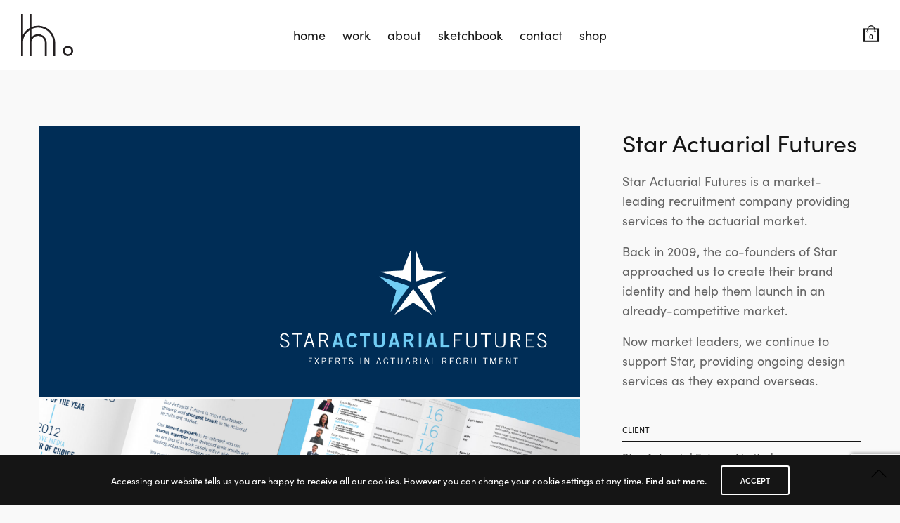

--- FILE ---
content_type: text/html; charset=UTF-8
request_url: https://hdco.uk/work/star-actuarial-futures/
body_size: 15661
content:
<!doctype html>
<html lang="en-GB">
<head>
	<meta charset="UTF-8" />
	<meta name="viewport" content="width=device-width, initial-scale=1, maximum-scale=1, viewport-fit=cover">
	<link rel="profile" href="http://gmpg.org/xfn/11">
	<link rel="pingback" href="https://hdco.uk/xmlrpc.php">
	<meta http-equiv="x-dns-prefetch-control" content="on">
	<link rel="dns-prefetch" href="//fonts.googleapis.com" />
	<link rel="dns-prefetch" href="//fonts.gstatic.com" />
	<link rel="dns-prefetch" href="//0.gravatar.com/" />
	<link rel="dns-prefetch" href="//2.gravatar.com/" />
	<link rel="dns-prefetch" href="//1.gravatar.com/" /><title>Star Actuarial Futures &#8211; hughes design co.</title>
<meta name='robots' content='max-image-preview:large' />
	<style>img:is([sizes="auto" i], [sizes^="auto," i]) { contain-intrinsic-size: 3000px 1500px }</style>
	<link rel='dns-prefetch' href='//use.typekit.net' />
<link rel="alternate" type="application/rss+xml" title="hughes design co. &raquo; Feed" href="https://hdco.uk/feed/" />
<script type="text/javascript">
/* <![CDATA[ */
window._wpemojiSettings = {"baseUrl":"https:\/\/s.w.org\/images\/core\/emoji\/16.0.1\/72x72\/","ext":".png","svgUrl":"https:\/\/s.w.org\/images\/core\/emoji\/16.0.1\/svg\/","svgExt":".svg","source":{"concatemoji":"https:\/\/hdco.uk\/wp-includes\/js\/wp-emoji-release.min.js?ver=6.8.3"}};
/*! This file is auto-generated */
!function(s,n){var o,i,e;function c(e){try{var t={supportTests:e,timestamp:(new Date).valueOf()};sessionStorage.setItem(o,JSON.stringify(t))}catch(e){}}function p(e,t,n){e.clearRect(0,0,e.canvas.width,e.canvas.height),e.fillText(t,0,0);var t=new Uint32Array(e.getImageData(0,0,e.canvas.width,e.canvas.height).data),a=(e.clearRect(0,0,e.canvas.width,e.canvas.height),e.fillText(n,0,0),new Uint32Array(e.getImageData(0,0,e.canvas.width,e.canvas.height).data));return t.every(function(e,t){return e===a[t]})}function u(e,t){e.clearRect(0,0,e.canvas.width,e.canvas.height),e.fillText(t,0,0);for(var n=e.getImageData(16,16,1,1),a=0;a<n.data.length;a++)if(0!==n.data[a])return!1;return!0}function f(e,t,n,a){switch(t){case"flag":return n(e,"\ud83c\udff3\ufe0f\u200d\u26a7\ufe0f","\ud83c\udff3\ufe0f\u200b\u26a7\ufe0f")?!1:!n(e,"\ud83c\udde8\ud83c\uddf6","\ud83c\udde8\u200b\ud83c\uddf6")&&!n(e,"\ud83c\udff4\udb40\udc67\udb40\udc62\udb40\udc65\udb40\udc6e\udb40\udc67\udb40\udc7f","\ud83c\udff4\u200b\udb40\udc67\u200b\udb40\udc62\u200b\udb40\udc65\u200b\udb40\udc6e\u200b\udb40\udc67\u200b\udb40\udc7f");case"emoji":return!a(e,"\ud83e\udedf")}return!1}function g(e,t,n,a){var r="undefined"!=typeof WorkerGlobalScope&&self instanceof WorkerGlobalScope?new OffscreenCanvas(300,150):s.createElement("canvas"),o=r.getContext("2d",{willReadFrequently:!0}),i=(o.textBaseline="top",o.font="600 32px Arial",{});return e.forEach(function(e){i[e]=t(o,e,n,a)}),i}function t(e){var t=s.createElement("script");t.src=e,t.defer=!0,s.head.appendChild(t)}"undefined"!=typeof Promise&&(o="wpEmojiSettingsSupports",i=["flag","emoji"],n.supports={everything:!0,everythingExceptFlag:!0},e=new Promise(function(e){s.addEventListener("DOMContentLoaded",e,{once:!0})}),new Promise(function(t){var n=function(){try{var e=JSON.parse(sessionStorage.getItem(o));if("object"==typeof e&&"number"==typeof e.timestamp&&(new Date).valueOf()<e.timestamp+604800&&"object"==typeof e.supportTests)return e.supportTests}catch(e){}return null}();if(!n){if("undefined"!=typeof Worker&&"undefined"!=typeof OffscreenCanvas&&"undefined"!=typeof URL&&URL.createObjectURL&&"undefined"!=typeof Blob)try{var e="postMessage("+g.toString()+"("+[JSON.stringify(i),f.toString(),p.toString(),u.toString()].join(",")+"));",a=new Blob([e],{type:"text/javascript"}),r=new Worker(URL.createObjectURL(a),{name:"wpTestEmojiSupports"});return void(r.onmessage=function(e){c(n=e.data),r.terminate(),t(n)})}catch(e){}c(n=g(i,f,p,u))}t(n)}).then(function(e){for(var t in e)n.supports[t]=e[t],n.supports.everything=n.supports.everything&&n.supports[t],"flag"!==t&&(n.supports.everythingExceptFlag=n.supports.everythingExceptFlag&&n.supports[t]);n.supports.everythingExceptFlag=n.supports.everythingExceptFlag&&!n.supports.flag,n.DOMReady=!1,n.readyCallback=function(){n.DOMReady=!0}}).then(function(){return e}).then(function(){var e;n.supports.everything||(n.readyCallback(),(e=n.source||{}).concatemoji?t(e.concatemoji):e.wpemoji&&e.twemoji&&(t(e.twemoji),t(e.wpemoji)))}))}((window,document),window._wpemojiSettings);
/* ]]> */
</script>
<style id='wp-emoji-styles-inline-css' type='text/css'>

	img.wp-smiley, img.emoji {
		display: inline !important;
		border: none !important;
		box-shadow: none !important;
		height: 1em !important;
		width: 1em !important;
		margin: 0 0.07em !important;
		vertical-align: -0.1em !important;
		background: none !important;
		padding: 0 !important;
	}
</style>
<link rel='stylesheet' id='wp-block-library-css' href='https://hdco.uk/wp-includes/css/dist/block-library/style.min.css?ver=6.8.3' type='text/css' media='all' />
<style id='classic-theme-styles-inline-css' type='text/css'>
/*! This file is auto-generated */
.wp-block-button__link{color:#fff;background-color:#32373c;border-radius:9999px;box-shadow:none;text-decoration:none;padding:calc(.667em + 2px) calc(1.333em + 2px);font-size:1.125em}.wp-block-file__button{background:#32373c;color:#fff;text-decoration:none}
</style>
<style id='global-styles-inline-css' type='text/css'>
:root{--wp--preset--aspect-ratio--square: 1;--wp--preset--aspect-ratio--4-3: 4/3;--wp--preset--aspect-ratio--3-4: 3/4;--wp--preset--aspect-ratio--3-2: 3/2;--wp--preset--aspect-ratio--2-3: 2/3;--wp--preset--aspect-ratio--16-9: 16/9;--wp--preset--aspect-ratio--9-16: 9/16;--wp--preset--color--black: #000000;--wp--preset--color--cyan-bluish-gray: #abb8c3;--wp--preset--color--white: #ffffff;--wp--preset--color--pale-pink: #f78da7;--wp--preset--color--vivid-red: #cf2e2e;--wp--preset--color--luminous-vivid-orange: #ff6900;--wp--preset--color--luminous-vivid-amber: #fcb900;--wp--preset--color--light-green-cyan: #7bdcb5;--wp--preset--color--vivid-green-cyan: #00d084;--wp--preset--color--pale-cyan-blue: #8ed1fc;--wp--preset--color--vivid-cyan-blue: #0693e3;--wp--preset--color--vivid-purple: #9b51e0;--wp--preset--color--thb-accent: #00cecb;--wp--preset--gradient--vivid-cyan-blue-to-vivid-purple: linear-gradient(135deg,rgba(6,147,227,1) 0%,rgb(155,81,224) 100%);--wp--preset--gradient--light-green-cyan-to-vivid-green-cyan: linear-gradient(135deg,rgb(122,220,180) 0%,rgb(0,208,130) 100%);--wp--preset--gradient--luminous-vivid-amber-to-luminous-vivid-orange: linear-gradient(135deg,rgba(252,185,0,1) 0%,rgba(255,105,0,1) 100%);--wp--preset--gradient--luminous-vivid-orange-to-vivid-red: linear-gradient(135deg,rgba(255,105,0,1) 0%,rgb(207,46,46) 100%);--wp--preset--gradient--very-light-gray-to-cyan-bluish-gray: linear-gradient(135deg,rgb(238,238,238) 0%,rgb(169,184,195) 100%);--wp--preset--gradient--cool-to-warm-spectrum: linear-gradient(135deg,rgb(74,234,220) 0%,rgb(151,120,209) 20%,rgb(207,42,186) 40%,rgb(238,44,130) 60%,rgb(251,105,98) 80%,rgb(254,248,76) 100%);--wp--preset--gradient--blush-light-purple: linear-gradient(135deg,rgb(255,206,236) 0%,rgb(152,150,240) 100%);--wp--preset--gradient--blush-bordeaux: linear-gradient(135deg,rgb(254,205,165) 0%,rgb(254,45,45) 50%,rgb(107,0,62) 100%);--wp--preset--gradient--luminous-dusk: linear-gradient(135deg,rgb(255,203,112) 0%,rgb(199,81,192) 50%,rgb(65,88,208) 100%);--wp--preset--gradient--pale-ocean: linear-gradient(135deg,rgb(255,245,203) 0%,rgb(182,227,212) 50%,rgb(51,167,181) 100%);--wp--preset--gradient--electric-grass: linear-gradient(135deg,rgb(202,248,128) 0%,rgb(113,206,126) 100%);--wp--preset--gradient--midnight: linear-gradient(135deg,rgb(2,3,129) 0%,rgb(40,116,252) 100%);--wp--preset--font-size--small: 13px;--wp--preset--font-size--medium: 20px;--wp--preset--font-size--large: 36px;--wp--preset--font-size--x-large: 42px;--wp--preset--spacing--20: 0.44rem;--wp--preset--spacing--30: 0.67rem;--wp--preset--spacing--40: 1rem;--wp--preset--spacing--50: 1.5rem;--wp--preset--spacing--60: 2.25rem;--wp--preset--spacing--70: 3.38rem;--wp--preset--spacing--80: 5.06rem;--wp--preset--shadow--natural: 6px 6px 9px rgba(0, 0, 0, 0.2);--wp--preset--shadow--deep: 12px 12px 50px rgba(0, 0, 0, 0.4);--wp--preset--shadow--sharp: 6px 6px 0px rgba(0, 0, 0, 0.2);--wp--preset--shadow--outlined: 6px 6px 0px -3px rgba(255, 255, 255, 1), 6px 6px rgba(0, 0, 0, 1);--wp--preset--shadow--crisp: 6px 6px 0px rgba(0, 0, 0, 1);}:where(.is-layout-flex){gap: 0.5em;}:where(.is-layout-grid){gap: 0.5em;}body .is-layout-flex{display: flex;}.is-layout-flex{flex-wrap: wrap;align-items: center;}.is-layout-flex > :is(*, div){margin: 0;}body .is-layout-grid{display: grid;}.is-layout-grid > :is(*, div){margin: 0;}:where(.wp-block-columns.is-layout-flex){gap: 2em;}:where(.wp-block-columns.is-layout-grid){gap: 2em;}:where(.wp-block-post-template.is-layout-flex){gap: 1.25em;}:where(.wp-block-post-template.is-layout-grid){gap: 1.25em;}.has-black-color{color: var(--wp--preset--color--black) !important;}.has-cyan-bluish-gray-color{color: var(--wp--preset--color--cyan-bluish-gray) !important;}.has-white-color{color: var(--wp--preset--color--white) !important;}.has-pale-pink-color{color: var(--wp--preset--color--pale-pink) !important;}.has-vivid-red-color{color: var(--wp--preset--color--vivid-red) !important;}.has-luminous-vivid-orange-color{color: var(--wp--preset--color--luminous-vivid-orange) !important;}.has-luminous-vivid-amber-color{color: var(--wp--preset--color--luminous-vivid-amber) !important;}.has-light-green-cyan-color{color: var(--wp--preset--color--light-green-cyan) !important;}.has-vivid-green-cyan-color{color: var(--wp--preset--color--vivid-green-cyan) !important;}.has-pale-cyan-blue-color{color: var(--wp--preset--color--pale-cyan-blue) !important;}.has-vivid-cyan-blue-color{color: var(--wp--preset--color--vivid-cyan-blue) !important;}.has-vivid-purple-color{color: var(--wp--preset--color--vivid-purple) !important;}.has-black-background-color{background-color: var(--wp--preset--color--black) !important;}.has-cyan-bluish-gray-background-color{background-color: var(--wp--preset--color--cyan-bluish-gray) !important;}.has-white-background-color{background-color: var(--wp--preset--color--white) !important;}.has-pale-pink-background-color{background-color: var(--wp--preset--color--pale-pink) !important;}.has-vivid-red-background-color{background-color: var(--wp--preset--color--vivid-red) !important;}.has-luminous-vivid-orange-background-color{background-color: var(--wp--preset--color--luminous-vivid-orange) !important;}.has-luminous-vivid-amber-background-color{background-color: var(--wp--preset--color--luminous-vivid-amber) !important;}.has-light-green-cyan-background-color{background-color: var(--wp--preset--color--light-green-cyan) !important;}.has-vivid-green-cyan-background-color{background-color: var(--wp--preset--color--vivid-green-cyan) !important;}.has-pale-cyan-blue-background-color{background-color: var(--wp--preset--color--pale-cyan-blue) !important;}.has-vivid-cyan-blue-background-color{background-color: var(--wp--preset--color--vivid-cyan-blue) !important;}.has-vivid-purple-background-color{background-color: var(--wp--preset--color--vivid-purple) !important;}.has-black-border-color{border-color: var(--wp--preset--color--black) !important;}.has-cyan-bluish-gray-border-color{border-color: var(--wp--preset--color--cyan-bluish-gray) !important;}.has-white-border-color{border-color: var(--wp--preset--color--white) !important;}.has-pale-pink-border-color{border-color: var(--wp--preset--color--pale-pink) !important;}.has-vivid-red-border-color{border-color: var(--wp--preset--color--vivid-red) !important;}.has-luminous-vivid-orange-border-color{border-color: var(--wp--preset--color--luminous-vivid-orange) !important;}.has-luminous-vivid-amber-border-color{border-color: var(--wp--preset--color--luminous-vivid-amber) !important;}.has-light-green-cyan-border-color{border-color: var(--wp--preset--color--light-green-cyan) !important;}.has-vivid-green-cyan-border-color{border-color: var(--wp--preset--color--vivid-green-cyan) !important;}.has-pale-cyan-blue-border-color{border-color: var(--wp--preset--color--pale-cyan-blue) !important;}.has-vivid-cyan-blue-border-color{border-color: var(--wp--preset--color--vivid-cyan-blue) !important;}.has-vivid-purple-border-color{border-color: var(--wp--preset--color--vivid-purple) !important;}.has-vivid-cyan-blue-to-vivid-purple-gradient-background{background: var(--wp--preset--gradient--vivid-cyan-blue-to-vivid-purple) !important;}.has-light-green-cyan-to-vivid-green-cyan-gradient-background{background: var(--wp--preset--gradient--light-green-cyan-to-vivid-green-cyan) !important;}.has-luminous-vivid-amber-to-luminous-vivid-orange-gradient-background{background: var(--wp--preset--gradient--luminous-vivid-amber-to-luminous-vivid-orange) !important;}.has-luminous-vivid-orange-to-vivid-red-gradient-background{background: var(--wp--preset--gradient--luminous-vivid-orange-to-vivid-red) !important;}.has-very-light-gray-to-cyan-bluish-gray-gradient-background{background: var(--wp--preset--gradient--very-light-gray-to-cyan-bluish-gray) !important;}.has-cool-to-warm-spectrum-gradient-background{background: var(--wp--preset--gradient--cool-to-warm-spectrum) !important;}.has-blush-light-purple-gradient-background{background: var(--wp--preset--gradient--blush-light-purple) !important;}.has-blush-bordeaux-gradient-background{background: var(--wp--preset--gradient--blush-bordeaux) !important;}.has-luminous-dusk-gradient-background{background: var(--wp--preset--gradient--luminous-dusk) !important;}.has-pale-ocean-gradient-background{background: var(--wp--preset--gradient--pale-ocean) !important;}.has-electric-grass-gradient-background{background: var(--wp--preset--gradient--electric-grass) !important;}.has-midnight-gradient-background{background: var(--wp--preset--gradient--midnight) !important;}.has-small-font-size{font-size: var(--wp--preset--font-size--small) !important;}.has-medium-font-size{font-size: var(--wp--preset--font-size--medium) !important;}.has-large-font-size{font-size: var(--wp--preset--font-size--large) !important;}.has-x-large-font-size{font-size: var(--wp--preset--font-size--x-large) !important;}
:where(.wp-block-post-template.is-layout-flex){gap: 1.25em;}:where(.wp-block-post-template.is-layout-grid){gap: 1.25em;}
:where(.wp-block-columns.is-layout-flex){gap: 2em;}:where(.wp-block-columns.is-layout-grid){gap: 2em;}
:root :where(.wp-block-pullquote){font-size: 1.5em;line-height: 1.6;}
</style>
<style id='woocommerce-inline-inline-css' type='text/css'>
.woocommerce form .form-row .required { visibility: visible; }
</style>
<link rel='stylesheet' id='brands-styles-css' href='https://hdco.uk/wp-content/plugins/woocommerce/assets/css/brands.css?ver=10.3.7' type='text/css' media='all' />
<link rel='stylesheet' id='thb-app-css' href='https://hdco.uk/wp-content/themes/notio-wp/assets/css/app.css?ver=5.6.9' type='text/css' media='all' />
<style id='thb-app-inline-css' type='text/css'>
h1,h2,h3,h4,h5,h6,blockquote p,.thb-portfolio-filter .filters,.thb-portfolio .type-portfolio.hover-style5 .thb-categories {font-family:sofia-pro, 'BlinkMacSystemFont', -apple-system, 'Roboto', 'Lucida Sans';}body {font-family:sofia-pro, 'BlinkMacSystemFont', -apple-system, 'Roboto', 'Lucida Sans';}h1,.h1 {font-weight:400;font-size:50px;letter-spacing:0.01em !important;}h2 {font-weight:normal;}h3 {font-weight:normal;}h4 {font-weight:normal;}h5 {font-weight:normal;}h6 {font-weight:normal;}#full-menu .sf-menu > li > a {font-size:18px;text-transform:lowercase !important;}#full-menu .sub-menu li a {}.subfooter .thb-subfooter-menu li a {}input[type="submit"],submit,.button,.btn,.btn-block,.btn-text,.vc_btn3 {font-family:sofia-pro, 'BlinkMacSystemFont', -apple-system, 'Roboto', 'Lucida Sans';}em {font-family:sofia-pro, 'BlinkMacSystemFont', -apple-system, 'Roboto', 'Lucida Sans';}label {font-family:sofia-pro, 'BlinkMacSystemFont', -apple-system, 'Roboto', 'Lucida Sans';}#full-menu .sf-menu>li>a,.mobile-menu a {font-family:sofia-pro, 'BlinkMacSystemFont', -apple-system, 'Roboto', 'Lucida Sans';}.products .product h3 {}.product-page .product-information h1.product_title {}.thb-product-detail .product-information .woocommerce-product-details__short-description,.thb-product-detail .product-information .woocommerce-product-details__short-description p {}.header .logolink .logoimg {max-height:60px;}.header .logolink .logoimg[src$=".svg"] {max-height:100%;height:60px;}@media screen and (max-width:40.0625em) {.header .logolink .logoimg {max-height:40px;}.header .logolink .logoimg[src$=".svg"] {max-height:100%;height:40px;}}.header {height:100px;}.header-margin, #searchpopup, #mobile-menu, #side-cart, #wrapper [role="main"], .pace, .share_container {margin-top:100px;}@media screen and (max-width:40.0625em) {.header {height:80px;}.header-margin, #searchpopup, #mobile-menu, #side-cart, #wrapper [role="main"], .pace, .share_container {margin-top:80px;}}.underline-link:after, .products .product .product_after_title .button:after, .wpb_text_column a:after, .widget.widget_price_filter .price_slider .ui-slider-handle, .btn.style5, .button.style5, input[type=submit].style5, .btn.style6, .button.style6, input[type=submit].style6, .btn.accent, .btn#place_order, .btn.checkout-button, .button.accent, .button#place_order, .button.checkout-button, input[type=submit].accent, input[type=submit]#place_order, input[type=submit].checkout-button,.products .product .product_after_title .button:after, .woocommerce-tabs .tabs li a:after, .woocommerce-MyAccount-navigation ul li:hover a, .woocommerce-MyAccount-navigation ul li.is-active a, .thb-client-row.has-border.thb-opacity.with-accent .thb-client:hover, .product-page .product-information .single_add_to_cart_button:hover {border-color:#00cecb;}.woocommerce-MyAccount-navigation ul li:hover + li a, .woocommerce-MyAccount-navigation ul li.is-active + li a {border-top-color:#00cecb;}a:hover, #full-menu .sf-menu > li.current-menu-item > a, #full-menu .sf-menu > li.sfHover > a, #full-menu .sf-menu > li > a:hover, .header_full_menu_submenu_color_style2 #full-menu .sub-menu a:hover, #full-menu .sub-menu li a:hover, .footer.style1 .social-links a.email:hover, .post .post-title a:hover, .widget.widget_recent_entries ul li .url, .widget.widget_recent_comments ul li .url, .widget.woocommerce.widget_layered_nav ul li .count, .widget.widget_price_filter .price_slider_amount .button, .widget.widget_price_filter .price_slider_amount .button:hover, .pagination .page-numbers.current, .btn.style3:before, .button.style3:before, input[type=submit].style3:before, .btn.style5:hover, .button.style5:hover, input[type=submit].style5:hover, .mobile-menu > li.current-menu-item > a, .mobile-menu > li.sfHover > a, .mobile-menu > li > a:hover, .mobile-menu > li > a.active, .mobile-menu .sub-menu li a:hover, .authorpage .author-content .square-icon:hover, .authorpage .author-content .square-icon.email:hover, #comments .commentlist .comment .reply, #comments .commentlist .comment .reply a, .thb-portfolio-filter.style1 .filters li a:hover, .thb-portfolio-filter.style1 .filters li a.active, .products .product .product_after_title .button, .product-page .product-information .price,.product-page .product-information .reset_variations, .product-page .product-information .product_meta > span a, .woocommerce-tabs .tabs li a:hover, .woocommerce-tabs .tabs li.active a, .woocommerce-info a:not(.button), .email:hover, .thb-iconbox.type3 > span, .thb_twitter_container.style1 .thb_tweet a,.columns.thb-light-column .btn-text.style3:hover,.columns.thb-light-column .btn-text.style4:hover,.has-thb-accent-color,.wp-block-button .wp-block-button__link.has-thb-accent-color{color:#00cecb;}.post.blog-style7 .post-gallery, .widget.widget_price_filter .price_slider .ui-slider-range, .btn.style5, .button.style5, input[type=submit].style5, .btn.style6, .button.style6, input[type=submit].style6, .btn.accent, .btn#place_order, .btn.checkout-button, .button.accent, .button#place_order, .button.checkout-button, input[type=submit].accent, input[type=submit]#place_order, input[type=submit].checkout-button, .content404 figure, .style2 .mobile-menu > li > a:before, .thb-portfolio.thb-text-style2 .type-portfolio:hover, .thb-portfolio-filter.style2 .filters li a:before, .woocommerce-MyAccount-navigation ul li:hover a, .woocommerce-MyAccount-navigation ul li.is-active a, .email.boxed-icon:hover, .email.boxed-icon.fill, .email.boxed-icon.white-fill:hover, .thb-iconbox.type2 > span, .thb-client-row.thb-opacity.with-accent .thb-client:hover, .product-page .product-information .single_add_to_cart_button:hover, .btn.style3:before, .button.style3:before, input[type=submit].style3:before, .btn-text.style3 .circle-btn, .has-thb-accent-background-color,.wp-block-button .wp-block-button__link.has-thb-accent-background-color {background-color:#00cecb;}.mobile-menu li.menu-item-has-children > a:hover .menu_icon,.btn-text.style4 .arrow svg:first-child {fill:#00cecb;}.thb-counter figure svg path,.thb-counter figure svg circle,.thb-counter figure svg rect,.thb-counter figure svg ellipse {stroke:#00cecb;}.button.checkout-button:hover,input[type=submit]#place_order:hover,.btn.accent:hover,.btn.style6:hover, .button.style6:hover, input[type=submit].style6:hover {background-color:#00b9b7;border-color:#00b9b7;}.thb-portfolio .type-portfolio.hover-style10 .portfolio-link:after {background-image:-moz-linear-gradient(#00cecb,rgba(0,0,0,0) 30%,rgba(0,0,0,0));background-image:-webkit-linear-gradient(#00cecb,rgba(0,0,0,0) 30%,rgba(0,0,0,0));background-image:linear-gradient(#00cecb,rgba(0,0,0,0) 30%,rgba(0,0,0,0));}div.pp_default .pp_details {display:none!important;background:none!important;}div.pp_default .pp_content {background:none!important;}div.pp_default .pp_content_container .pp_right{background:none!important;}div.pp_default .pp_content_container .pp_bottom{background:none!important;}div.pp_default .pp_content_container .pp_left{background:none!important;}.pp_left { padding:0 !important; }.pp_top { display:none!important; }.pp_bottom { display:none!important; }div.pp_default .pp_expand {display:none!important;}.vc_icon_element.vc_icon_element-outer .vc_icon_element-inner {width:2em!important;height:4em;}div.ppt {display:none!important;}a.pp_next {display:none!important;}a.pp_previous {display:none!important;}.product-page .product-information .woocommerce-breadcrumb {font-size:14px;margin-bottom:15px;display:none!important;}.menu-small-class {font-size:8px; color:#666 !important;}#menu-item-1752 a:link{color:#ccc !important; font-size:12px !important;}#menu-item-1752 a:visited{color:#ccc !important; font-size:12px !important;}#menu-item-1752 a:hover{color:#151515 !important; font-size:12px !important;}#menu-item-1755 a:link{color:#ccc !important; font-size:12px !important;}#menu-item-1755 a:visited{color:#ccc !important; font-size:12px !important;}#menu-item-1755 a:hover{color:#151515 !important; font-size:12px !important;}.thb_shop_bar {display:none!important;}large-h2-2 {font-size:100px !important;}.container {position:relative;overflow:hidden;width:100%;padding-top:56.25%; }.responsive-iframe {position:absolute;top:0;left:0;bottom:0;right:0;width:100%;height:100%;}
</style>
<link rel='stylesheet' id='thb-style-css' href='https://hdco.uk/wp-content/themes/notio-wp/style.css?ver=5.6.9' type='text/css' media='all' />
<link rel='stylesheet' id='js_composer_front-css' href='https://hdco.uk/wp-content/plugins/js_composer/assets/css/js_composer.min.css?ver=8.7.2' type='text/css' media='all' />
<link rel='stylesheet' id='sib-front-css-css' href='https://hdco.uk/wp-content/plugins/mailin/css/mailin-front.css?ver=6.8.3' type='text/css' media='all' />
<script type="text/javascript" src="https://hdco.uk/wp-includes/js/jquery/jquery.min.js?ver=3.7.1" id="jquery-core-js"></script>
<script type="text/javascript" src="https://hdco.uk/wp-includes/js/jquery/jquery-migrate.min.js?ver=3.4.1" id="jquery-migrate-js"></script>
<script type="text/javascript" src="//hdco.uk/wp-content/plugins/revslider/sr6/assets/js/rbtools.min.js?ver=6.7.29" async id="tp-tools-js"></script>
<script type="text/javascript" src="//hdco.uk/wp-content/plugins/revslider/sr6/assets/js/rs6.min.js?ver=6.7.29" async id="revmin-js"></script>
<script type="text/javascript" src="https://hdco.uk/wp-content/plugins/woocommerce/assets/js/jquery-blockui/jquery.blockUI.min.js?ver=2.7.0-wc.10.3.7" id="wc-jquery-blockui-js" defer="defer" data-wp-strategy="defer"></script>
<script type="text/javascript" id="wc-add-to-cart-js-extra">
/* <![CDATA[ */
var wc_add_to_cart_params = {"ajax_url":"\/wp-admin\/admin-ajax.php","wc_ajax_url":"\/?wc-ajax=%%endpoint%%","i18n_view_cart":"View basket","cart_url":"https:\/\/hdco.uk\/cart\/","is_cart":"","cart_redirect_after_add":"no"};
/* ]]> */
</script>
<script type="text/javascript" src="https://hdco.uk/wp-content/plugins/woocommerce/assets/js/frontend/add-to-cart.min.js?ver=10.3.7" id="wc-add-to-cart-js" defer="defer" data-wp-strategy="defer"></script>
<script type="text/javascript" src="https://hdco.uk/wp-content/plugins/woocommerce/assets/js/js-cookie/js.cookie.min.js?ver=2.1.4-wc.10.3.7" id="wc-js-cookie-js" defer="defer" data-wp-strategy="defer"></script>
<script type="text/javascript" id="woocommerce-js-extra">
/* <![CDATA[ */
var woocommerce_params = {"ajax_url":"\/wp-admin\/admin-ajax.php","wc_ajax_url":"\/?wc-ajax=%%endpoint%%","i18n_password_show":"Show password","i18n_password_hide":"Hide password"};
/* ]]> */
</script>
<script type="text/javascript" src="https://hdco.uk/wp-content/plugins/woocommerce/assets/js/frontend/woocommerce.min.js?ver=10.3.7" id="woocommerce-js" defer="defer" data-wp-strategy="defer"></script>
<script type="text/javascript" src="https://use.typekit.net/mak8gfz.js?ver=5.6.9" id="thb-typekit-js"></script>
<script type="text/javascript" id="thb-typekit-js-after">
/* <![CDATA[ */
try{Typekit.load({ async: true });}catch(e){}
/* ]]> */
</script>
<script type="text/javascript" id="sib-front-js-js-extra">
/* <![CDATA[ */
var sibErrMsg = {"invalidMail":"Please fill out valid email address","requiredField":"Please fill out required fields","invalidDateFormat":"Please fill out valid date format","invalidSMSFormat":"Please fill out valid phone number"};
var ajax_sib_front_object = {"ajax_url":"https:\/\/hdco.uk\/wp-admin\/admin-ajax.php","ajax_nonce":"1b87c4b797","flag_url":"https:\/\/hdco.uk\/wp-content\/plugins\/mailin\/img\/flags\/"};
/* ]]> */
</script>
<script type="text/javascript" src="https://hdco.uk/wp-content/plugins/mailin/js/mailin-front.js?ver=1763104048" id="sib-front-js-js"></script>
<script></script><link rel="https://api.w.org/" href="https://hdco.uk/wp-json/" /><link rel="alternate" title="JSON" type="application/json" href="https://hdco.uk/wp-json/wp/v2/portfolio/756" /><link rel="EditURI" type="application/rsd+xml" title="RSD" href="https://hdco.uk/xmlrpc.php?rsd" />
<meta name="generator" content="WordPress 6.8.3" />
<meta name="generator" content="WooCommerce 10.3.7" />
<link rel="canonical" href="https://hdco.uk/work/star-actuarial-futures/" />
<link rel='shortlink' href='https://hdco.uk/?p=756' />
<link rel="alternate" title="oEmbed (JSON)" type="application/json+oembed" href="https://hdco.uk/wp-json/oembed/1.0/embed?url=https%3A%2F%2Fhdco.uk%2Fwork%2Fstar-actuarial-futures%2F" />
<link rel="alternate" title="oEmbed (XML)" type="text/xml+oembed" href="https://hdco.uk/wp-json/oembed/1.0/embed?url=https%3A%2F%2Fhdco.uk%2Fwork%2Fstar-actuarial-futures%2F&#038;format=xml" />
	<noscript><style>.woocommerce-product-gallery{ opacity: 1 !important; }</style></noscript>
	<meta name="generator" content="Powered by WPBakery Page Builder - drag and drop page builder for WordPress."/>
<meta name="generator" content="Powered by Slider Revolution 6.7.29 - responsive, Mobile-Friendly Slider Plugin for WordPress with comfortable drag and drop interface." />
<link rel="icon" href="https://hdco.uk/wp-content/uploads/2017/12/cropped-HDCo-icon-100x100.png" sizes="32x32" />
<link rel="icon" href="https://hdco.uk/wp-content/uploads/2017/12/cropped-HDCo-icon-300x300.png" sizes="192x192" />
<link rel="apple-touch-icon" href="https://hdco.uk/wp-content/uploads/2017/12/cropped-HDCo-icon-300x300.png" />
<meta name="msapplication-TileImage" content="https://hdco.uk/wp-content/uploads/2017/12/cropped-HDCo-icon-300x300.png" />
<!-- BEGIN Adobe Fonts for WordPress --><link rel="stylesheet" href="https://use.typekit.net/mak8gfz.css"><!-- END Adobe Fonts for WordPress --><script>function setREVStartSize(e){
			//window.requestAnimationFrame(function() {
				window.RSIW = window.RSIW===undefined ? window.innerWidth : window.RSIW;
				window.RSIH = window.RSIH===undefined ? window.innerHeight : window.RSIH;
				try {
					var pw = document.getElementById(e.c).parentNode.offsetWidth,
						newh;
					pw = pw===0 || isNaN(pw) || (e.l=="fullwidth" || e.layout=="fullwidth") ? window.RSIW : pw;
					e.tabw = e.tabw===undefined ? 0 : parseInt(e.tabw);
					e.thumbw = e.thumbw===undefined ? 0 : parseInt(e.thumbw);
					e.tabh = e.tabh===undefined ? 0 : parseInt(e.tabh);
					e.thumbh = e.thumbh===undefined ? 0 : parseInt(e.thumbh);
					e.tabhide = e.tabhide===undefined ? 0 : parseInt(e.tabhide);
					e.thumbhide = e.thumbhide===undefined ? 0 : parseInt(e.thumbhide);
					e.mh = e.mh===undefined || e.mh=="" || e.mh==="auto" ? 0 : parseInt(e.mh,0);
					if(e.layout==="fullscreen" || e.l==="fullscreen")
						newh = Math.max(e.mh,window.RSIH);
					else{
						e.gw = Array.isArray(e.gw) ? e.gw : [e.gw];
						for (var i in e.rl) if (e.gw[i]===undefined || e.gw[i]===0) e.gw[i] = e.gw[i-1];
						e.gh = e.el===undefined || e.el==="" || (Array.isArray(e.el) && e.el.length==0)? e.gh : e.el;
						e.gh = Array.isArray(e.gh) ? e.gh : [e.gh];
						for (var i in e.rl) if (e.gh[i]===undefined || e.gh[i]===0) e.gh[i] = e.gh[i-1];
											
						var nl = new Array(e.rl.length),
							ix = 0,
							sl;
						e.tabw = e.tabhide>=pw ? 0 : e.tabw;
						e.thumbw = e.thumbhide>=pw ? 0 : e.thumbw;
						e.tabh = e.tabhide>=pw ? 0 : e.tabh;
						e.thumbh = e.thumbhide>=pw ? 0 : e.thumbh;
						for (var i in e.rl) nl[i] = e.rl[i]<window.RSIW ? 0 : e.rl[i];
						sl = nl[0];
						for (var i in nl) if (sl>nl[i] && nl[i]>0) { sl = nl[i]; ix=i;}
						var m = pw>(e.gw[ix]+e.tabw+e.thumbw) ? 1 : (pw-(e.tabw+e.thumbw)) / (e.gw[ix]);
						newh =  (e.gh[ix] * m) + (e.tabh + e.thumbh);
					}
					var el = document.getElementById(e.c);
					if (el!==null && el) el.style.height = newh+"px";
					el = document.getElementById(e.c+"_wrapper");
					if (el!==null && el) {
						el.style.height = newh+"px";
						el.style.display = "block";
					}
				} catch(e){
					console.log("Failure at Presize of Slider:" + e)
				}
			//});
		  };</script>
<style type="text/css" data-type="vc_shortcodes-custom-css">.vc_custom_1490788621627{margin-top: 80px !important;}.vc_custom_1490809100043{padding-left: 30px !important;}</style><noscript><style> .wpb_animate_when_almost_visible { opacity: 1; }</style></noscript></head>
<body class="wp-singular portfolio-template-default single single-portfolio postid-756 wp-theme-notio-wp theme-notio-wp woocommerce-no-js mobile_menu_position_right mobile_menu_style_style1 header_style_style3 header_full_menu_on footer_style_style1 site_bars_off preloader_off header_full_menu_submenu_color_style1 footer_simple_fixed_off thb-single-product-ajax-on transparent_header_  wpb-js-composer js-comp-ver-8.7.2 vc_responsive">

<div id="wrapper" class="open">

	<!-- Start Header -->
	<header class="header style3">
	<div class="row align-middle 
			full-width-row no-padding ">
		<div class="small-7 medium-6 large-3 columns">
						<a href="https://hdco.uk/" class="logolink">
				<img src="https://hdco.uk/wp-content/uploads/2017/08/Untitled-1-01.svg" class="logoimg" alt="hughes design co."/>
				<img src="https://hdco.uk/wp-content/uploads/2017/08/h-white.svg" class="logoimg logo_light" alt="hughes design co."/>
			</a>
		</div>
		<div class="show-for-large large-6 columns menu-holder">
										<nav id="full-menu" role="navigation">
											<ul id="menu-menu-1" class="sf-menu"><li id="menu-item-4089" class="menu-item menu-item-type-post_type menu-item-object-page menu-item-home menu-item-4089"><a href="https://hdco.uk/">home</a></li>
<li id="menu-item-891" class="menu-item menu-item-type-post_type menu-item-object-page menu-item-891"><a href="https://hdco.uk/work/">work</a></li>
<li id="menu-item-597" class="menu-item menu-item-type-post_type menu-item-object-page menu-item-597"><a href="https://hdco.uk/about/">about</a></li>
<li id="menu-item-1522" class="menu-item menu-item-type-post_type menu-item-object-page menu-item-1522"><a href="https://hdco.uk/sketchbook/">sketchbook</a></li>
<li id="menu-item-23" class="menu-item menu-item-type-post_type menu-item-object-page menu-item-23"><a href="https://hdco.uk/contact/">contact</a></li>
<li id="menu-item-3869" class="menu-item menu-item-type-post_type menu-item-object-page menu-item-3869"><a href="https://hdco.uk/shop/">shop</a></li>
</ul>									</nav>
					</div>
		<div class="columns">
			<div class="icon-holder">
									<a class="quick_cart" href="https://hdco.uk/cart/" title="View your shopping cart">
		<svg version="1.1" id="cart_icon" xmlns="http://www.w3.org/2000/svg" xmlns:xlink="http://www.w3.org/1999/xlink" x="0px" y="0px"
	 width="22px" height="24px" viewBox="0 0 22 24" enable-background="new 0 0 22 24" xml:space="preserve">
	<g class="handle">
		<path  d="M6.182,7.733c0,0,0.147,0,0.147-0.001c0.328-3.788,1.901-6.344,4.669-6.344c2.771,0,4.517,2.672,4.657,6.344
			c0,0,0.181,0,0.181,0.001h1.013c0,0,0,0,0-0.001c0-4.185-2.692-7.576-5.854-7.576c-3.159,0-5.832,3.392-5.832,7.576
			c0,0,0,0,0,0.001H6.182z"/>
		<circle fill="none" stroke="#151515" stroke-width="0.7" stroke-miterlimit="10" cx="5.655" cy="8.811" r="1.077"/>
		<circle fill="none" stroke="#151515" stroke-width="0.7" stroke-miterlimit="10" cx="16.374" cy="8.811" r="1.077"/>
	</g>
	<rect x="1.028" y="5.419" fill="none" stroke="#151515" stroke-width="2" stroke-miterlimit="10" width="20" height="17.359"/>
</svg>		<span class="float_count">0</span>
	</a>
									<a href="#" data-target="open-menu" class="mobile-toggle">
					<div>
						<span></span><span></span><span></span>
					</div>
				</a>
							</div>
		</div>
	</div>
</header>
	<!-- End Header -->

	
	<div role="main">
						<div class="post post-756 portfolio type-portfolio status-publish has-post-thumbnail hentry project-category-brand-identity project-category-illustration project-category-website" id="post-756">

			<div class="post-content single-text">
				<div class="row wpb_row row-fluid vc_custom_1490788621627"><div class="wpb_column columns medium-8 thb-dark-column small-12"><div class="vc_column-inner "><div class="wpb_wrapper ">	<div id="thb-image-696e958fcbf62" class="caption-style1 animation bottom-to-top alignleft full  thb_image_link wp-caption ">
	  			<div class="thb-image-inner size_100">
				<img fetchpriority="high" decoding="async" width="1296" height="650" src="https://hdco.uk/wp-content/uploads/2018/03/StarActuarial-header.jpg" class="thb_image   attachment-full" alt="" title="StarActuarial-header" srcset="https://hdco.uk/wp-content/uploads/2018/03/StarActuarial-header.jpg 1296w, https://hdco.uk/wp-content/uploads/2018/03/StarActuarial-header-300x150.jpg 300w, https://hdco.uk/wp-content/uploads/2018/03/StarActuarial-header-600x301.jpg 600w, https://hdco.uk/wp-content/uploads/2018/03/StarActuarial-header-768x385.jpg 768w, https://hdco.uk/wp-content/uploads/2018/03/StarActuarial-header-1024x514.jpg 1024w, https://hdco.uk/wp-content/uploads/2018/03/StarActuarial-header-400x200.jpg 400w, https://hdco.uk/wp-content/uploads/2018/03/StarActuarial-header-800x400.jpg 800w, https://hdco.uk/wp-content/uploads/2018/03/StarActuarial-header-20x9.jpg 20w, https://hdco.uk/wp-content/uploads/2018/03/StarActuarial-header-150x75.jpg 150w, https://hdco.uk/wp-content/uploads/2018/03/StarActuarial-header-900x451.jpg 900w" sizes="(max-width: 1296px) 100vw, 1296px" />							</div>
									</div>
	<div class="vc_empty_space" id="thb-empty-space-696e958fcc902" style="height: 2px" ><span class="vc_empty_space_inner"></span></div>
	<div id="thb-image-696e958fcc956" class="caption-style1 animation bottom-to-top alignleft full  thb_image_link wp-caption ">
	  			<div class="thb-image-inner size_100">
				<img decoding="async" width="1920" height="1440" src="https://hdco.uk/wp-content/uploads/2018/03/StarActuarialBrochure-web.jpg" class="thb_image   attachment-full" alt="" title="StarActuarialBrochure-web" srcset="https://hdco.uk/wp-content/uploads/2018/03/StarActuarialBrochure-web.jpg 1920w, https://hdco.uk/wp-content/uploads/2018/03/StarActuarialBrochure-web-300x225.jpg 300w, https://hdco.uk/wp-content/uploads/2018/03/StarActuarialBrochure-web-600x450.jpg 600w, https://hdco.uk/wp-content/uploads/2018/03/StarActuarialBrochure-web-768x576.jpg 768w, https://hdco.uk/wp-content/uploads/2018/03/StarActuarialBrochure-web-1024x768.jpg 1024w, https://hdco.uk/wp-content/uploads/2018/03/StarActuarialBrochure-web-150x113.jpg 150w, https://hdco.uk/wp-content/uploads/2018/03/StarActuarialBrochure-web-900x675.jpg 900w, https://hdco.uk/wp-content/uploads/2018/03/StarActuarialBrochure-web-20x16.jpg 20w" sizes="(max-width: 1920px) 100vw, 1920px" />							</div>
									</div>
	<div class="vc_empty_space" id="thb-empty-space-696e958fcd01b" style="height: 2px" ><span class="vc_empty_space_inner"></span></div>
	<div id="thb-image-696e958fcd060" class="caption-style1 animation bottom-to-top alignleft full  thb_image_link wp-caption ">
	  			<div class="thb-image-inner size_100">
				<img decoding="async" width="1920" height="1920" src="https://hdco.uk/wp-content/uploads/2018/03/SAF-BusinessCard-web.jpg" class="thb_image   attachment-full" alt="" title="SAF-BusinessCard-web" srcset="https://hdco.uk/wp-content/uploads/2018/03/SAF-BusinessCard-web.jpg 1920w, https://hdco.uk/wp-content/uploads/2018/03/SAF-BusinessCard-web-300x300.jpg 300w, https://hdco.uk/wp-content/uploads/2018/03/SAF-BusinessCard-web-100x100.jpg 100w, https://hdco.uk/wp-content/uploads/2018/03/SAF-BusinessCard-web-600x600.jpg 600w, https://hdco.uk/wp-content/uploads/2018/03/SAF-BusinessCard-web-150x150.jpg 150w, https://hdco.uk/wp-content/uploads/2018/03/SAF-BusinessCard-web-768x768.jpg 768w, https://hdco.uk/wp-content/uploads/2018/03/SAF-BusinessCard-web-1024x1024.jpg 1024w, https://hdco.uk/wp-content/uploads/2018/03/SAF-BusinessCard-web-900x900.jpg 900w, https://hdco.uk/wp-content/uploads/2018/03/SAF-BusinessCard-web-20x20.jpg 20w" sizes="(max-width: 1920px) 100vw, 1920px" />							</div>
									</div>
	<div class="vc_empty_space" id="thb-empty-space-696e958fcd6e4" style="height: 2px" ><span class="vc_empty_space_inner"></span></div>
	<div id="thb-image-696e958fcd727" class="caption-style1 animation bottom-to-top alignleft full  thb_image_link wp-caption ">
	  			<div class="thb-image-inner size_100">
				<img loading="lazy" decoding="async" width="1920" height="1920" src="https://hdco.uk/wp-content/uploads/2018/03/SAF-Advert-web.jpg" class="thb_image   attachment-full" alt="" title="SAF-Advert-web" srcset="https://hdco.uk/wp-content/uploads/2018/03/SAF-Advert-web.jpg 1920w, https://hdco.uk/wp-content/uploads/2018/03/SAF-Advert-web-300x300.jpg 300w, https://hdco.uk/wp-content/uploads/2018/03/SAF-Advert-web-100x100.jpg 100w, https://hdco.uk/wp-content/uploads/2018/03/SAF-Advert-web-600x600.jpg 600w, https://hdco.uk/wp-content/uploads/2018/03/SAF-Advert-web-150x150.jpg 150w, https://hdco.uk/wp-content/uploads/2018/03/SAF-Advert-web-768x768.jpg 768w, https://hdco.uk/wp-content/uploads/2018/03/SAF-Advert-web-1024x1024.jpg 1024w, https://hdco.uk/wp-content/uploads/2018/03/SAF-Advert-web-900x900.jpg 900w, https://hdco.uk/wp-content/uploads/2018/03/SAF-Advert-web-20x20.jpg 20w" sizes="auto, (max-width: 1920px) 100vw, 1920px" />							</div>
									</div>
	<div class="vc_empty_space" id="thb-empty-space-696e958fcdd1a" style="height: 50px" ><span class="vc_empty_space_inner"></span></div>
</div></div></div><div class="wpb_column columns medium-4 thb-dark-column small-12"><div class="vc_column-inner vc_custom_1490809100043"><div class="wpb_wrapper thb-fixed">
	<div class="wpb_text_column wpb_content_element  " >
		<div class="wpb_wrapper">
			<div class="wpb_text_column wpb_content_element ">
<div class="wpb_wrapper">
<h2>Star Actuarial Futures</h2>
<p>Star Actuarial Futures is a market-leading recruitment company providing services to the actuarial market.</p>
<p>Back in 2009, the co-founders of Star approached us to create their brand identity and help them launch in an already-competitive market.</p>
<p>Now market leaders, we continue to support Star, providing ongoing design services as they expand overseas.</p>
</div>
</div>

		</div>
	</div>
<div class="vc_empty_space" id="thb-empty-space-696e958fce213" style="height: 50px" ><span class="vc_empty_space_inner"></span></div>
			<div class="portfolio-attributes
		style1		">
												<div class="attribute">
						<h6>Client</h6>
												Star Actuarial Futures Limited											</div>
									<div class="attribute">
						<h6>Website</h6>
													<a href="https://www.staractuarial.com/" target="_blank">
												www.staractuarial.com													</a>
											</div>
									<div class="attribute">
						<h6>Design Services</h6>
												Brand Identity / Illustration / Website											</div>
									</div>
		<div class="vc_empty_space" id="thb-empty-space-696e958fce364" style="height: 50px" ><span class="vc_empty_space_inner"></span></div>
</div></div></div></div>
							</div>
		</div>
									<div class="portfolio_nav">
		<div class="row full-width-row">
			<div class="small-5 columns">
									<a href="https://hdco.uk/work/pawsitive/" class="post_nav_link prev">
						<figure>
						<img width="50" height="50" src="https://hdco.uk/wp-content/uploads/2018/05/HDCo-Pawsitive-Dog-Logo-100x100.jpg" class="attachment-50x50 size-50x50 wp-post-image" alt="" decoding="async" loading="lazy" srcset="https://hdco.uk/wp-content/uploads/2018/05/HDCo-Pawsitive-Dog-Logo-100x100.jpg 100w, https://hdco.uk/wp-content/uploads/2018/05/HDCo-Pawsitive-Dog-Logo-300x300.jpg 300w, https://hdco.uk/wp-content/uploads/2018/05/HDCo-Pawsitive-Dog-Logo-600x600.jpg 600w, https://hdco.uk/wp-content/uploads/2018/05/HDCo-Pawsitive-Dog-Logo-150x150.jpg 150w, https://hdco.uk/wp-content/uploads/2018/05/HDCo-Pawsitive-Dog-Logo-768x768.jpg 768w, https://hdco.uk/wp-content/uploads/2018/05/HDCo-Pawsitive-Dog-Logo-1024x1024.jpg 1024w, https://hdco.uk/wp-content/uploads/2018/05/HDCo-Pawsitive-Dog-Logo-900x900.jpg 900w, https://hdco.uk/wp-content/uploads/2018/05/HDCo-Pawsitive-Dog-Logo-20x20.jpg 20w, https://hdco.uk/wp-content/uploads/2018/05/HDCo-Pawsitive-Dog-Logo.jpg 1920w" sizes="auto, (max-width: 50px) 100vw, 50px" />						<svg xmlns="http://www.w3.org/2000/svg" viewBox="0 0 64 64" enable-background="new 0 0 64 64"><path fill="none" stroke="#000" stroke-width="2" stroke-linejoin="bevel" stroke-miterlimit="10" d="M37 15 20 32 37 49"/></svg>						</figure>

						<strong>
														Previous Project (p)													</strong>
						<span>Pawsitive</span>
					</a>
								</div>
			<div class="small-2 columns center_link">
				<aside class="share_wrapper">
	<a href="#" class="
	 share-post-link">Share</a>
	<div class="share_container">
		<div class="spacer"></div>
		<div class="row max_width align-center">
			<div class="small-12 large-10 columns">
				<div class="vcenter">
					<div class="product_share">
						<h4>Share This Work</h4>
												<a href="http://www.facebook.com/sharer.php?u=https%3A%2F%2Fhdco.uk%2Fwork%2Fstar-actuarial-futures%2F" rel="noreferrer nofollow" class="social facebook boxed-icon white-fill"><i class="fa fa-facebook"></i></a>
																		<a href="https://twitter.com/intent/tweet?text=Star+Actuarial+Futures&url=https%3A%2F%2Fhdco.uk%2Fwork%2Fstar-actuarial-futures%2F&via=hughes+design+co." rel="noreferrer nofollow" class="social twitter boxed-icon white-fill"><i class="fa fa-twitter"></i></a>
																		<a href="http://pinterest.com/pin/create/link/?url=https://hdco.uk/work/star-actuarial-futures/&amp;media=https://hdco.uk/wp-content/uploads/2018/03/HDCo-StarActuarial-Logo.jpg&description=Star+Actuarial+Futures" rel="noreferrer nofollow" class="social pinterest boxed-icon white-fill" nopin="nopin" data-pin-no-hover="true"><i class="fa fa-pinterest"></i></a>
																																			</div>
					<div class="product_copy">
						<h4>Copy Link to Clipboard</h4>
						<form>
							<input type="text" class="copy-value" value="https://hdco.uk/work/star-actuarial-futures/" readonly/>
							<a class="btn blue">Copy</a>
						</form>
					</div>
				</div>
			</div>
		</div>
	</div>
</aside>
				</div>
			<div class="small-5 columns">
									<a href="https://hdco.uk/work/royal-albert-hall-cafe-consort/" class="post_nav_link next">

						<strong>
															Next Project (n)													</strong>
						<span>Royal Albert Hall - Café Consort</span>
						<figure>
							<img width="50" height="50" src="https://hdco.uk/wp-content/uploads/2018/03/CafeConsort-100x100.jpg" class="attachment-50x50 size-50x50 wp-post-image" alt="" decoding="async" loading="lazy" srcset="https://hdco.uk/wp-content/uploads/2018/03/CafeConsort-100x100.jpg 100w, https://hdco.uk/wp-content/uploads/2018/03/CafeConsort-300x300.jpg 300w, https://hdco.uk/wp-content/uploads/2018/03/CafeConsort-600x600.jpg 600w, https://hdco.uk/wp-content/uploads/2018/03/CafeConsort-150x150.jpg 150w, https://hdco.uk/wp-content/uploads/2018/03/CafeConsort-768x768.jpg 768w, https://hdco.uk/wp-content/uploads/2018/03/CafeConsort-1024x1024.jpg 1024w, https://hdco.uk/wp-content/uploads/2018/03/CafeConsort-900x900.jpg 900w, https://hdco.uk/wp-content/uploads/2018/03/CafeConsort-20x20.jpg 20w, https://hdco.uk/wp-content/uploads/2018/03/CafeConsort.jpg 1920w" sizes="auto, (max-width: 50px) 100vw, 50px" />							<svg xmlns="http://www.w3.org/2000/svg" viewBox="0 0 64 64" enable-background="new 0 0 64 64"><path fill="none" stroke="#000" stroke-width="2" stroke-linejoin="bevel" stroke-miterlimit="10" d="m27 15l17 17-17 17"/></svg>						</figure>
					</a>
								</div>
		</div>
	</div>
							</div><!-- End role["main"] -->
	<footer id="footer" class="footer style1">
	<div class="row">
		<div class="small-12 columns social-links">
											<a href="https://www.facebook.com/HughesDesignCo/" class="facebook icon-1x" rel="noreferrer nofollow" target="_blank">
					<i class="fa fa-facebook"></i>
								</a>
								<a href="https://www.instagram.com/hughesdesignco/" class="instagram icon-1x" rel="noreferrer nofollow" target="_blank">
					<i class="fa fa-instagram"></i>
								</a>
									</div>
	</div>
</footer>
	<!-- Start Mobile Menu -->
	<nav id="mobile-menu" class="style1" data-behaviour="thb-submenu">
	<div class="spacer"></div>
	<div class="menu-container custom_scroll">
		<a href="#" class="panel-close"><svg xmlns="http://www.w3.org/2000/svg" viewBox="0 0 64 64" enable-background="new 0 0 64 64"><g fill="none" stroke="#000" stroke-width="2" stroke-miterlimit="10"><path d="m18.947 17.15l26.1 25.903"/><path d="m19.05 43.15l25.902-26.1"/></g></svg></a>
		<div class="menu-holder">
							<ul id="menu-menu-2" class="mobile-menu"><li id="menu-item-4089" class="menu-item menu-item-type-post_type menu-item-object-page menu-item-home menu-item-4089"><a href="https://hdco.uk/">home</a></li>
<li id="menu-item-891" class="menu-item menu-item-type-post_type menu-item-object-page menu-item-891"><a href="https://hdco.uk/work/">work</a></li>
<li id="menu-item-597" class="menu-item menu-item-type-post_type menu-item-object-page menu-item-597"><a href="https://hdco.uk/about/">about</a></li>
<li id="menu-item-1522" class="menu-item menu-item-type-post_type menu-item-object-page menu-item-1522"><a href="https://hdco.uk/sketchbook/">sketchbook</a></li>
<li id="menu-item-23" class="menu-item menu-item-type-post_type menu-item-object-page menu-item-23"><a href="https://hdco.uk/contact/">contact</a></li>
<li id="menu-item-3869" class="menu-item menu-item-type-post_type menu-item-object-page menu-item-3869"><a href="https://hdco.uk/shop/">shop</a></li>
</ul>					</div>

		<div class="menu-footer">
			<p>Telling stories through simple,<br />thoughtful and effective design.</p>
<p><a href="mailto:hello@hdco.uk"><strong>hello@hdco.uk</strong></a></p>			<div class="social-links">
								<a href="https://www.facebook.com/HughesDesignCo/" class="facebook icon-1x" rel="noreferrer nofollow" target="_blank">
					<i class="fa fa-facebook"></i>
								</a>
								<a href="https://www.instagram.com/hughesdesignco/" class="instagram icon-1x" rel="noreferrer nofollow" target="_blank">
					<i class="fa fa-instagram"></i>
								</a>
							</div>
					</div>
	</div>
</nav>
	<!-- End Mobile Menu -->

	<!-- Start Quick Cart -->
		<nav id="side-cart">
		<div class="spacer"></div>
		<div class="cart-container">
			<header class="item">
				<h6>SHOPPING BAG</h6>
				<a href="#" class="panel-close">
					<svg xmlns="http://www.w3.org/2000/svg" viewBox="0 0 64 64" enable-background="new 0 0 64 64"><g fill="none" stroke="#000" stroke-width="2" stroke-miterlimit="10"><path d="m18.947 17.15l26.1 25.903"/><path d="m19.05 43.15l25.902-26.1"/></g></svg>				</a>
			</header>
			<div class="widget woocommerce widget_shopping_cart"><div class="widget_shopping_cart_content"></div></div>		</div>
	</nav>
		<!-- End Quick Cart -->
</div> <!-- End #wrapper -->

		<script>
			window.RS_MODULES = window.RS_MODULES || {};
			window.RS_MODULES.modules = window.RS_MODULES.modules || {};
			window.RS_MODULES.waiting = window.RS_MODULES.waiting || [];
			window.RS_MODULES.defered = false;
			window.RS_MODULES.moduleWaiting = window.RS_MODULES.moduleWaiting || {};
			window.RS_MODULES.type = 'compiled';
		</script>
			<a href="#" id="scroll_totop"><svg xmlns="http://www.w3.org/2000/svg" viewBox="0 0 64 64" enable-background="new 0 0 64 64"><path fill="none" stroke="#000" stroke-width="2" stroke-linejoin="bevel" stroke-miterlimit="10" d="m15 40l17-17 17 17"/></svg></a>
		<script type="speculationrules">
{"prefetch":[{"source":"document","where":{"and":[{"href_matches":"\/*"},{"not":{"href_matches":["\/wp-*.php","\/wp-admin\/*","\/wp-content\/uploads\/*","\/wp-content\/*","\/wp-content\/plugins\/*","\/wp-content\/themes\/notio-wp\/*","\/*\\?(.+)"]}},{"not":{"selector_matches":"a[rel~=\"nofollow\"]"}},{"not":{"selector_matches":".no-prefetch, .no-prefetch a"}}]},"eagerness":"conservative"}]}
</script>
<aside class="thb-cookie-bar">
	<div class="thb-cookie-text">
	<p>Accessing our website tells us you are happy to receive all our cookies. However you can change your cookie settings at any time. <a href="https://hdco.uk/cookie-policy/">Find out more.</a></p>	</div>
	<a class="button white">ACCEPT</a>
</aside>
	<script type="text/html" id="wpb-modifications"> window.wpbCustomElement = 1; </script>	<script type='text/javascript'>
		(function () {
			var c = document.body.className;
			c = c.replace(/woocommerce-no-js/, 'woocommerce-js');
			document.body.className = c;
		})();
	</script>
	<link rel='stylesheet' id='wc-blocks-style-css' href='https://hdco.uk/wp-content/plugins/woocommerce/assets/client/blocks/wc-blocks.css?ver=wc-10.3.7' type='text/css' media='all' />
<link rel='stylesheet' id='rs-plugin-settings-css' href='//hdco.uk/wp-content/plugins/revslider/sr6/assets/css/rs6.css?ver=6.7.29' type='text/css' media='all' />
<style id='rs-plugin-settings-inline-css' type='text/css'>
#rs-demo-id {}
</style>
<script type="text/javascript" src="https://hdco.uk/wp-content/themes/notio-wp/assets/js/vendor.min.js?ver=5.6.9" id="thb-vendor-js"></script>
<script type="text/javascript" src="https://hdco.uk/wp-includes/js/underscore.min.js?ver=1.13.7" id="underscore-js"></script>
<script type="text/javascript" id="thb-app-js-extra">
/* <![CDATA[ */
var themeajax = {"url":"https:\/\/hdco.uk\/wp-admin\/admin-ajax.php","l10n":{"loading":"Loading ...","nomore":"No More Posts","added":"Added To Cart","copied":"Copied","of":"%curr% of %total%"},"settings":{"shop_product_listing_pagination":"style1","keyboard_nav":"on","is_cart":false,"is_checkout":false},"arrows":{"left":"<svg xmlns=\"http:\/\/www.w3.org\/2000\/svg\" viewBox=\"0 0 64 64\" enable-background=\"new 0 0 64 64\"><g fill=\"none\" stroke=\"#000\" stroke-width=\"2\" stroke-miterlimit=\"10\"><path d=\"m64 32h-63\"\/><path stroke-linejoin=\"bevel\" d=\"m10 23l-9 9 9 9\"\/><\/g><\/svg>","right":"<svg xmlns=\"http:\/\/www.w3.org\/2000\/svg\" viewBox=\"0 0 64 64\" enable-background=\"new 0 0 64 64\"><g fill=\"none\" stroke=\"#000\" stroke-width=\"2\" stroke-miterlimit=\"10\"><path d=\"m0 32h63\"\/><path stroke-linejoin=\"bevel\" d=\"m54 41l9-9-9-9\"\/><\/g><\/svg>","top":"<svg xmlns=\"http:\/\/www.w3.org\/2000\/svg\" xmlns:xlink=\"http:\/\/www.w3.org\/1999\/xlink\" x=\"0px\" y=\"0px\"\r\n\t width=\"14px\" height=\"8px\" viewBox=\"0 0 14 8\" enable-background=\"new 0 0 14 8\" xml:space=\"preserve\">\r\n<path d=\"M6.899,0.003C6.68,0.024,6.472,0.107,6.306,0.241L0.473,6.187c-0.492,0.307-0.622,0.922-0.289,1.376\r\n\tC0.517,8.017,1.186,8.136,1.678,7.83c0.067-0.043,0.129-0.092,0.185-0.146L7,2.285l5.138,5.398c0.404,0.4,1.085,0.424,1.52,0.05\r\n\tc0.435-0.373,0.459-1,0.055-1.4c-0.056-0.055-0.118-0.104-0.186-0.146L7.694,0.241C7.475,0.066,7.188-0.02,6.899,0.003z\"\/>\r\n<\/svg>\r\n","bottom":"<svg xmlns=\"http:\/\/www.w3.org\/2000\/svg\" xmlns:xlink=\"http:\/\/www.w3.org\/1999\/xlink\" x=\"0px\" y=\"0px\"\r\n\t width=\"14px\" height=\"8px\" viewBox=\"0 0 14 8\" enable-background=\"new 0 0 14 8\" xml:space=\"preserve\">\r\n<path d=\"M7.694,7.758l5.832-5.946c0.067-0.042,0.13-0.091,0.186-0.146c0.404-0.4,0.38-1.027-0.055-1.4\r\n\tc-0.435-0.374-1.115-0.351-1.52,0.05L7,5.714L1.862,0.316C1.807,0.261,1.745,0.212,1.678,0.169C1.186-0.137,0.517-0.018,0.185,0.436\r\n\tC-0.148,0.89-0.019,1.505,0.473,1.812l5.833,5.946C6.472,7.892,6.68,7.974,6.899,7.996C7.188,8.019,7.475,7.933,7.694,7.758z\"\/>\r\n<\/svg>\r\n"}};
/* ]]> */
</script>
<script type="text/javascript" src="https://hdco.uk/wp-content/themes/notio-wp/assets/js/app.min.js?ver=5.6.9" id="thb-app-js"></script>
<script type="text/javascript" src="https://hdco.uk/wp-content/plugins/woocommerce/assets/js/sourcebuster/sourcebuster.min.js?ver=10.3.7" id="sourcebuster-js-js"></script>
<script type="text/javascript" id="wc-order-attribution-js-extra">
/* <![CDATA[ */
var wc_order_attribution = {"params":{"lifetime":1.0e-5,"session":30,"base64":false,"ajaxurl":"https:\/\/hdco.uk\/wp-admin\/admin-ajax.php","prefix":"wc_order_attribution_","allowTracking":true},"fields":{"source_type":"current.typ","referrer":"current_add.rf","utm_campaign":"current.cmp","utm_source":"current.src","utm_medium":"current.mdm","utm_content":"current.cnt","utm_id":"current.id","utm_term":"current.trm","utm_source_platform":"current.plt","utm_creative_format":"current.fmt","utm_marketing_tactic":"current.tct","session_entry":"current_add.ep","session_start_time":"current_add.fd","session_pages":"session.pgs","session_count":"udata.vst","user_agent":"udata.uag"}};
/* ]]> */
</script>
<script type="text/javascript" src="https://hdco.uk/wp-content/plugins/woocommerce/assets/js/frontend/order-attribution.min.js?ver=10.3.7" id="wc-order-attribution-js"></script>
<script type="text/javascript" src="https://www.google.com/recaptcha/api.js?render=6LeyDP8cAAAAANIMKBv4iYR0W_wJgIiUX0K48eTQ&amp;ver=3.0" id="google-recaptcha-js"></script>
<script type="text/javascript" src="https://hdco.uk/wp-includes/js/dist/vendor/wp-polyfill.min.js?ver=3.15.0" id="wp-polyfill-js"></script>
<script type="text/javascript" id="wpcf7-recaptcha-js-before">
/* <![CDATA[ */
var wpcf7_recaptcha = {
    "sitekey": "6LeyDP8cAAAAANIMKBv4iYR0W_wJgIiUX0K48eTQ",
    "actions": {
        "homepage": "homepage",
        "contactform": "contactform"
    }
};
/* ]]> */
</script>
<script type="text/javascript" src="https://hdco.uk/wp-content/plugins/contact-form-7/modules/recaptcha/index.js?ver=6.1.3" id="wpcf7-recaptcha-js"></script>
<script type="text/javascript" src="https://hdco.uk/wp-content/plugins/js_composer/assets/js/dist/js_composer_front.min.js?ver=8.7.2" id="wpb_composer_front_js-js"></script>
<script type="text/javascript" id="wc-cart-fragments-js-extra">
/* <![CDATA[ */
var wc_cart_fragments_params = {"ajax_url":"\/wp-admin\/admin-ajax.php","wc_ajax_url":"\/?wc-ajax=%%endpoint%%","cart_hash_key":"wc_cart_hash_ce787f87df680a08a590e96a3b048a82","fragment_name":"wc_fragments_ce787f87df680a08a590e96a3b048a82","request_timeout":"5000"};
/* ]]> */
</script>
<script type="text/javascript" src="https://hdco.uk/wp-content/plugins/woocommerce/assets/js/frontend/cart-fragments.min.js?ver=10.3.7" id="wc-cart-fragments-js" defer="defer" data-wp-strategy="defer"></script>
<script></script></body>
</html>


--- FILE ---
content_type: text/html; charset=utf-8
request_url: https://www.google.com/recaptcha/api2/anchor?ar=1&k=6LeyDP8cAAAAANIMKBv4iYR0W_wJgIiUX0K48eTQ&co=aHR0cHM6Ly9oZGNvLnVrOjQ0Mw..&hl=en&v=PoyoqOPhxBO7pBk68S4YbpHZ&size=invisible&anchor-ms=20000&execute-ms=30000&cb=a120hre7hzdt
body_size: 48728
content:
<!DOCTYPE HTML><html dir="ltr" lang="en"><head><meta http-equiv="Content-Type" content="text/html; charset=UTF-8">
<meta http-equiv="X-UA-Compatible" content="IE=edge">
<title>reCAPTCHA</title>
<style type="text/css">
/* cyrillic-ext */
@font-face {
  font-family: 'Roboto';
  font-style: normal;
  font-weight: 400;
  font-stretch: 100%;
  src: url(//fonts.gstatic.com/s/roboto/v48/KFO7CnqEu92Fr1ME7kSn66aGLdTylUAMa3GUBHMdazTgWw.woff2) format('woff2');
  unicode-range: U+0460-052F, U+1C80-1C8A, U+20B4, U+2DE0-2DFF, U+A640-A69F, U+FE2E-FE2F;
}
/* cyrillic */
@font-face {
  font-family: 'Roboto';
  font-style: normal;
  font-weight: 400;
  font-stretch: 100%;
  src: url(//fonts.gstatic.com/s/roboto/v48/KFO7CnqEu92Fr1ME7kSn66aGLdTylUAMa3iUBHMdazTgWw.woff2) format('woff2');
  unicode-range: U+0301, U+0400-045F, U+0490-0491, U+04B0-04B1, U+2116;
}
/* greek-ext */
@font-face {
  font-family: 'Roboto';
  font-style: normal;
  font-weight: 400;
  font-stretch: 100%;
  src: url(//fonts.gstatic.com/s/roboto/v48/KFO7CnqEu92Fr1ME7kSn66aGLdTylUAMa3CUBHMdazTgWw.woff2) format('woff2');
  unicode-range: U+1F00-1FFF;
}
/* greek */
@font-face {
  font-family: 'Roboto';
  font-style: normal;
  font-weight: 400;
  font-stretch: 100%;
  src: url(//fonts.gstatic.com/s/roboto/v48/KFO7CnqEu92Fr1ME7kSn66aGLdTylUAMa3-UBHMdazTgWw.woff2) format('woff2');
  unicode-range: U+0370-0377, U+037A-037F, U+0384-038A, U+038C, U+038E-03A1, U+03A3-03FF;
}
/* math */
@font-face {
  font-family: 'Roboto';
  font-style: normal;
  font-weight: 400;
  font-stretch: 100%;
  src: url(//fonts.gstatic.com/s/roboto/v48/KFO7CnqEu92Fr1ME7kSn66aGLdTylUAMawCUBHMdazTgWw.woff2) format('woff2');
  unicode-range: U+0302-0303, U+0305, U+0307-0308, U+0310, U+0312, U+0315, U+031A, U+0326-0327, U+032C, U+032F-0330, U+0332-0333, U+0338, U+033A, U+0346, U+034D, U+0391-03A1, U+03A3-03A9, U+03B1-03C9, U+03D1, U+03D5-03D6, U+03F0-03F1, U+03F4-03F5, U+2016-2017, U+2034-2038, U+203C, U+2040, U+2043, U+2047, U+2050, U+2057, U+205F, U+2070-2071, U+2074-208E, U+2090-209C, U+20D0-20DC, U+20E1, U+20E5-20EF, U+2100-2112, U+2114-2115, U+2117-2121, U+2123-214F, U+2190, U+2192, U+2194-21AE, U+21B0-21E5, U+21F1-21F2, U+21F4-2211, U+2213-2214, U+2216-22FF, U+2308-230B, U+2310, U+2319, U+231C-2321, U+2336-237A, U+237C, U+2395, U+239B-23B7, U+23D0, U+23DC-23E1, U+2474-2475, U+25AF, U+25B3, U+25B7, U+25BD, U+25C1, U+25CA, U+25CC, U+25FB, U+266D-266F, U+27C0-27FF, U+2900-2AFF, U+2B0E-2B11, U+2B30-2B4C, U+2BFE, U+3030, U+FF5B, U+FF5D, U+1D400-1D7FF, U+1EE00-1EEFF;
}
/* symbols */
@font-face {
  font-family: 'Roboto';
  font-style: normal;
  font-weight: 400;
  font-stretch: 100%;
  src: url(//fonts.gstatic.com/s/roboto/v48/KFO7CnqEu92Fr1ME7kSn66aGLdTylUAMaxKUBHMdazTgWw.woff2) format('woff2');
  unicode-range: U+0001-000C, U+000E-001F, U+007F-009F, U+20DD-20E0, U+20E2-20E4, U+2150-218F, U+2190, U+2192, U+2194-2199, U+21AF, U+21E6-21F0, U+21F3, U+2218-2219, U+2299, U+22C4-22C6, U+2300-243F, U+2440-244A, U+2460-24FF, U+25A0-27BF, U+2800-28FF, U+2921-2922, U+2981, U+29BF, U+29EB, U+2B00-2BFF, U+4DC0-4DFF, U+FFF9-FFFB, U+10140-1018E, U+10190-1019C, U+101A0, U+101D0-101FD, U+102E0-102FB, U+10E60-10E7E, U+1D2C0-1D2D3, U+1D2E0-1D37F, U+1F000-1F0FF, U+1F100-1F1AD, U+1F1E6-1F1FF, U+1F30D-1F30F, U+1F315, U+1F31C, U+1F31E, U+1F320-1F32C, U+1F336, U+1F378, U+1F37D, U+1F382, U+1F393-1F39F, U+1F3A7-1F3A8, U+1F3AC-1F3AF, U+1F3C2, U+1F3C4-1F3C6, U+1F3CA-1F3CE, U+1F3D4-1F3E0, U+1F3ED, U+1F3F1-1F3F3, U+1F3F5-1F3F7, U+1F408, U+1F415, U+1F41F, U+1F426, U+1F43F, U+1F441-1F442, U+1F444, U+1F446-1F449, U+1F44C-1F44E, U+1F453, U+1F46A, U+1F47D, U+1F4A3, U+1F4B0, U+1F4B3, U+1F4B9, U+1F4BB, U+1F4BF, U+1F4C8-1F4CB, U+1F4D6, U+1F4DA, U+1F4DF, U+1F4E3-1F4E6, U+1F4EA-1F4ED, U+1F4F7, U+1F4F9-1F4FB, U+1F4FD-1F4FE, U+1F503, U+1F507-1F50B, U+1F50D, U+1F512-1F513, U+1F53E-1F54A, U+1F54F-1F5FA, U+1F610, U+1F650-1F67F, U+1F687, U+1F68D, U+1F691, U+1F694, U+1F698, U+1F6AD, U+1F6B2, U+1F6B9-1F6BA, U+1F6BC, U+1F6C6-1F6CF, U+1F6D3-1F6D7, U+1F6E0-1F6EA, U+1F6F0-1F6F3, U+1F6F7-1F6FC, U+1F700-1F7FF, U+1F800-1F80B, U+1F810-1F847, U+1F850-1F859, U+1F860-1F887, U+1F890-1F8AD, U+1F8B0-1F8BB, U+1F8C0-1F8C1, U+1F900-1F90B, U+1F93B, U+1F946, U+1F984, U+1F996, U+1F9E9, U+1FA00-1FA6F, U+1FA70-1FA7C, U+1FA80-1FA89, U+1FA8F-1FAC6, U+1FACE-1FADC, U+1FADF-1FAE9, U+1FAF0-1FAF8, U+1FB00-1FBFF;
}
/* vietnamese */
@font-face {
  font-family: 'Roboto';
  font-style: normal;
  font-weight: 400;
  font-stretch: 100%;
  src: url(//fonts.gstatic.com/s/roboto/v48/KFO7CnqEu92Fr1ME7kSn66aGLdTylUAMa3OUBHMdazTgWw.woff2) format('woff2');
  unicode-range: U+0102-0103, U+0110-0111, U+0128-0129, U+0168-0169, U+01A0-01A1, U+01AF-01B0, U+0300-0301, U+0303-0304, U+0308-0309, U+0323, U+0329, U+1EA0-1EF9, U+20AB;
}
/* latin-ext */
@font-face {
  font-family: 'Roboto';
  font-style: normal;
  font-weight: 400;
  font-stretch: 100%;
  src: url(//fonts.gstatic.com/s/roboto/v48/KFO7CnqEu92Fr1ME7kSn66aGLdTylUAMa3KUBHMdazTgWw.woff2) format('woff2');
  unicode-range: U+0100-02BA, U+02BD-02C5, U+02C7-02CC, U+02CE-02D7, U+02DD-02FF, U+0304, U+0308, U+0329, U+1D00-1DBF, U+1E00-1E9F, U+1EF2-1EFF, U+2020, U+20A0-20AB, U+20AD-20C0, U+2113, U+2C60-2C7F, U+A720-A7FF;
}
/* latin */
@font-face {
  font-family: 'Roboto';
  font-style: normal;
  font-weight: 400;
  font-stretch: 100%;
  src: url(//fonts.gstatic.com/s/roboto/v48/KFO7CnqEu92Fr1ME7kSn66aGLdTylUAMa3yUBHMdazQ.woff2) format('woff2');
  unicode-range: U+0000-00FF, U+0131, U+0152-0153, U+02BB-02BC, U+02C6, U+02DA, U+02DC, U+0304, U+0308, U+0329, U+2000-206F, U+20AC, U+2122, U+2191, U+2193, U+2212, U+2215, U+FEFF, U+FFFD;
}
/* cyrillic-ext */
@font-face {
  font-family: 'Roboto';
  font-style: normal;
  font-weight: 500;
  font-stretch: 100%;
  src: url(//fonts.gstatic.com/s/roboto/v48/KFO7CnqEu92Fr1ME7kSn66aGLdTylUAMa3GUBHMdazTgWw.woff2) format('woff2');
  unicode-range: U+0460-052F, U+1C80-1C8A, U+20B4, U+2DE0-2DFF, U+A640-A69F, U+FE2E-FE2F;
}
/* cyrillic */
@font-face {
  font-family: 'Roboto';
  font-style: normal;
  font-weight: 500;
  font-stretch: 100%;
  src: url(//fonts.gstatic.com/s/roboto/v48/KFO7CnqEu92Fr1ME7kSn66aGLdTylUAMa3iUBHMdazTgWw.woff2) format('woff2');
  unicode-range: U+0301, U+0400-045F, U+0490-0491, U+04B0-04B1, U+2116;
}
/* greek-ext */
@font-face {
  font-family: 'Roboto';
  font-style: normal;
  font-weight: 500;
  font-stretch: 100%;
  src: url(//fonts.gstatic.com/s/roboto/v48/KFO7CnqEu92Fr1ME7kSn66aGLdTylUAMa3CUBHMdazTgWw.woff2) format('woff2');
  unicode-range: U+1F00-1FFF;
}
/* greek */
@font-face {
  font-family: 'Roboto';
  font-style: normal;
  font-weight: 500;
  font-stretch: 100%;
  src: url(//fonts.gstatic.com/s/roboto/v48/KFO7CnqEu92Fr1ME7kSn66aGLdTylUAMa3-UBHMdazTgWw.woff2) format('woff2');
  unicode-range: U+0370-0377, U+037A-037F, U+0384-038A, U+038C, U+038E-03A1, U+03A3-03FF;
}
/* math */
@font-face {
  font-family: 'Roboto';
  font-style: normal;
  font-weight: 500;
  font-stretch: 100%;
  src: url(//fonts.gstatic.com/s/roboto/v48/KFO7CnqEu92Fr1ME7kSn66aGLdTylUAMawCUBHMdazTgWw.woff2) format('woff2');
  unicode-range: U+0302-0303, U+0305, U+0307-0308, U+0310, U+0312, U+0315, U+031A, U+0326-0327, U+032C, U+032F-0330, U+0332-0333, U+0338, U+033A, U+0346, U+034D, U+0391-03A1, U+03A3-03A9, U+03B1-03C9, U+03D1, U+03D5-03D6, U+03F0-03F1, U+03F4-03F5, U+2016-2017, U+2034-2038, U+203C, U+2040, U+2043, U+2047, U+2050, U+2057, U+205F, U+2070-2071, U+2074-208E, U+2090-209C, U+20D0-20DC, U+20E1, U+20E5-20EF, U+2100-2112, U+2114-2115, U+2117-2121, U+2123-214F, U+2190, U+2192, U+2194-21AE, U+21B0-21E5, U+21F1-21F2, U+21F4-2211, U+2213-2214, U+2216-22FF, U+2308-230B, U+2310, U+2319, U+231C-2321, U+2336-237A, U+237C, U+2395, U+239B-23B7, U+23D0, U+23DC-23E1, U+2474-2475, U+25AF, U+25B3, U+25B7, U+25BD, U+25C1, U+25CA, U+25CC, U+25FB, U+266D-266F, U+27C0-27FF, U+2900-2AFF, U+2B0E-2B11, U+2B30-2B4C, U+2BFE, U+3030, U+FF5B, U+FF5D, U+1D400-1D7FF, U+1EE00-1EEFF;
}
/* symbols */
@font-face {
  font-family: 'Roboto';
  font-style: normal;
  font-weight: 500;
  font-stretch: 100%;
  src: url(//fonts.gstatic.com/s/roboto/v48/KFO7CnqEu92Fr1ME7kSn66aGLdTylUAMaxKUBHMdazTgWw.woff2) format('woff2');
  unicode-range: U+0001-000C, U+000E-001F, U+007F-009F, U+20DD-20E0, U+20E2-20E4, U+2150-218F, U+2190, U+2192, U+2194-2199, U+21AF, U+21E6-21F0, U+21F3, U+2218-2219, U+2299, U+22C4-22C6, U+2300-243F, U+2440-244A, U+2460-24FF, U+25A0-27BF, U+2800-28FF, U+2921-2922, U+2981, U+29BF, U+29EB, U+2B00-2BFF, U+4DC0-4DFF, U+FFF9-FFFB, U+10140-1018E, U+10190-1019C, U+101A0, U+101D0-101FD, U+102E0-102FB, U+10E60-10E7E, U+1D2C0-1D2D3, U+1D2E0-1D37F, U+1F000-1F0FF, U+1F100-1F1AD, U+1F1E6-1F1FF, U+1F30D-1F30F, U+1F315, U+1F31C, U+1F31E, U+1F320-1F32C, U+1F336, U+1F378, U+1F37D, U+1F382, U+1F393-1F39F, U+1F3A7-1F3A8, U+1F3AC-1F3AF, U+1F3C2, U+1F3C4-1F3C6, U+1F3CA-1F3CE, U+1F3D4-1F3E0, U+1F3ED, U+1F3F1-1F3F3, U+1F3F5-1F3F7, U+1F408, U+1F415, U+1F41F, U+1F426, U+1F43F, U+1F441-1F442, U+1F444, U+1F446-1F449, U+1F44C-1F44E, U+1F453, U+1F46A, U+1F47D, U+1F4A3, U+1F4B0, U+1F4B3, U+1F4B9, U+1F4BB, U+1F4BF, U+1F4C8-1F4CB, U+1F4D6, U+1F4DA, U+1F4DF, U+1F4E3-1F4E6, U+1F4EA-1F4ED, U+1F4F7, U+1F4F9-1F4FB, U+1F4FD-1F4FE, U+1F503, U+1F507-1F50B, U+1F50D, U+1F512-1F513, U+1F53E-1F54A, U+1F54F-1F5FA, U+1F610, U+1F650-1F67F, U+1F687, U+1F68D, U+1F691, U+1F694, U+1F698, U+1F6AD, U+1F6B2, U+1F6B9-1F6BA, U+1F6BC, U+1F6C6-1F6CF, U+1F6D3-1F6D7, U+1F6E0-1F6EA, U+1F6F0-1F6F3, U+1F6F7-1F6FC, U+1F700-1F7FF, U+1F800-1F80B, U+1F810-1F847, U+1F850-1F859, U+1F860-1F887, U+1F890-1F8AD, U+1F8B0-1F8BB, U+1F8C0-1F8C1, U+1F900-1F90B, U+1F93B, U+1F946, U+1F984, U+1F996, U+1F9E9, U+1FA00-1FA6F, U+1FA70-1FA7C, U+1FA80-1FA89, U+1FA8F-1FAC6, U+1FACE-1FADC, U+1FADF-1FAE9, U+1FAF0-1FAF8, U+1FB00-1FBFF;
}
/* vietnamese */
@font-face {
  font-family: 'Roboto';
  font-style: normal;
  font-weight: 500;
  font-stretch: 100%;
  src: url(//fonts.gstatic.com/s/roboto/v48/KFO7CnqEu92Fr1ME7kSn66aGLdTylUAMa3OUBHMdazTgWw.woff2) format('woff2');
  unicode-range: U+0102-0103, U+0110-0111, U+0128-0129, U+0168-0169, U+01A0-01A1, U+01AF-01B0, U+0300-0301, U+0303-0304, U+0308-0309, U+0323, U+0329, U+1EA0-1EF9, U+20AB;
}
/* latin-ext */
@font-face {
  font-family: 'Roboto';
  font-style: normal;
  font-weight: 500;
  font-stretch: 100%;
  src: url(//fonts.gstatic.com/s/roboto/v48/KFO7CnqEu92Fr1ME7kSn66aGLdTylUAMa3KUBHMdazTgWw.woff2) format('woff2');
  unicode-range: U+0100-02BA, U+02BD-02C5, U+02C7-02CC, U+02CE-02D7, U+02DD-02FF, U+0304, U+0308, U+0329, U+1D00-1DBF, U+1E00-1E9F, U+1EF2-1EFF, U+2020, U+20A0-20AB, U+20AD-20C0, U+2113, U+2C60-2C7F, U+A720-A7FF;
}
/* latin */
@font-face {
  font-family: 'Roboto';
  font-style: normal;
  font-weight: 500;
  font-stretch: 100%;
  src: url(//fonts.gstatic.com/s/roboto/v48/KFO7CnqEu92Fr1ME7kSn66aGLdTylUAMa3yUBHMdazQ.woff2) format('woff2');
  unicode-range: U+0000-00FF, U+0131, U+0152-0153, U+02BB-02BC, U+02C6, U+02DA, U+02DC, U+0304, U+0308, U+0329, U+2000-206F, U+20AC, U+2122, U+2191, U+2193, U+2212, U+2215, U+FEFF, U+FFFD;
}
/* cyrillic-ext */
@font-face {
  font-family: 'Roboto';
  font-style: normal;
  font-weight: 900;
  font-stretch: 100%;
  src: url(//fonts.gstatic.com/s/roboto/v48/KFO7CnqEu92Fr1ME7kSn66aGLdTylUAMa3GUBHMdazTgWw.woff2) format('woff2');
  unicode-range: U+0460-052F, U+1C80-1C8A, U+20B4, U+2DE0-2DFF, U+A640-A69F, U+FE2E-FE2F;
}
/* cyrillic */
@font-face {
  font-family: 'Roboto';
  font-style: normal;
  font-weight: 900;
  font-stretch: 100%;
  src: url(//fonts.gstatic.com/s/roboto/v48/KFO7CnqEu92Fr1ME7kSn66aGLdTylUAMa3iUBHMdazTgWw.woff2) format('woff2');
  unicode-range: U+0301, U+0400-045F, U+0490-0491, U+04B0-04B1, U+2116;
}
/* greek-ext */
@font-face {
  font-family: 'Roboto';
  font-style: normal;
  font-weight: 900;
  font-stretch: 100%;
  src: url(//fonts.gstatic.com/s/roboto/v48/KFO7CnqEu92Fr1ME7kSn66aGLdTylUAMa3CUBHMdazTgWw.woff2) format('woff2');
  unicode-range: U+1F00-1FFF;
}
/* greek */
@font-face {
  font-family: 'Roboto';
  font-style: normal;
  font-weight: 900;
  font-stretch: 100%;
  src: url(//fonts.gstatic.com/s/roboto/v48/KFO7CnqEu92Fr1ME7kSn66aGLdTylUAMa3-UBHMdazTgWw.woff2) format('woff2');
  unicode-range: U+0370-0377, U+037A-037F, U+0384-038A, U+038C, U+038E-03A1, U+03A3-03FF;
}
/* math */
@font-face {
  font-family: 'Roboto';
  font-style: normal;
  font-weight: 900;
  font-stretch: 100%;
  src: url(//fonts.gstatic.com/s/roboto/v48/KFO7CnqEu92Fr1ME7kSn66aGLdTylUAMawCUBHMdazTgWw.woff2) format('woff2');
  unicode-range: U+0302-0303, U+0305, U+0307-0308, U+0310, U+0312, U+0315, U+031A, U+0326-0327, U+032C, U+032F-0330, U+0332-0333, U+0338, U+033A, U+0346, U+034D, U+0391-03A1, U+03A3-03A9, U+03B1-03C9, U+03D1, U+03D5-03D6, U+03F0-03F1, U+03F4-03F5, U+2016-2017, U+2034-2038, U+203C, U+2040, U+2043, U+2047, U+2050, U+2057, U+205F, U+2070-2071, U+2074-208E, U+2090-209C, U+20D0-20DC, U+20E1, U+20E5-20EF, U+2100-2112, U+2114-2115, U+2117-2121, U+2123-214F, U+2190, U+2192, U+2194-21AE, U+21B0-21E5, U+21F1-21F2, U+21F4-2211, U+2213-2214, U+2216-22FF, U+2308-230B, U+2310, U+2319, U+231C-2321, U+2336-237A, U+237C, U+2395, U+239B-23B7, U+23D0, U+23DC-23E1, U+2474-2475, U+25AF, U+25B3, U+25B7, U+25BD, U+25C1, U+25CA, U+25CC, U+25FB, U+266D-266F, U+27C0-27FF, U+2900-2AFF, U+2B0E-2B11, U+2B30-2B4C, U+2BFE, U+3030, U+FF5B, U+FF5D, U+1D400-1D7FF, U+1EE00-1EEFF;
}
/* symbols */
@font-face {
  font-family: 'Roboto';
  font-style: normal;
  font-weight: 900;
  font-stretch: 100%;
  src: url(//fonts.gstatic.com/s/roboto/v48/KFO7CnqEu92Fr1ME7kSn66aGLdTylUAMaxKUBHMdazTgWw.woff2) format('woff2');
  unicode-range: U+0001-000C, U+000E-001F, U+007F-009F, U+20DD-20E0, U+20E2-20E4, U+2150-218F, U+2190, U+2192, U+2194-2199, U+21AF, U+21E6-21F0, U+21F3, U+2218-2219, U+2299, U+22C4-22C6, U+2300-243F, U+2440-244A, U+2460-24FF, U+25A0-27BF, U+2800-28FF, U+2921-2922, U+2981, U+29BF, U+29EB, U+2B00-2BFF, U+4DC0-4DFF, U+FFF9-FFFB, U+10140-1018E, U+10190-1019C, U+101A0, U+101D0-101FD, U+102E0-102FB, U+10E60-10E7E, U+1D2C0-1D2D3, U+1D2E0-1D37F, U+1F000-1F0FF, U+1F100-1F1AD, U+1F1E6-1F1FF, U+1F30D-1F30F, U+1F315, U+1F31C, U+1F31E, U+1F320-1F32C, U+1F336, U+1F378, U+1F37D, U+1F382, U+1F393-1F39F, U+1F3A7-1F3A8, U+1F3AC-1F3AF, U+1F3C2, U+1F3C4-1F3C6, U+1F3CA-1F3CE, U+1F3D4-1F3E0, U+1F3ED, U+1F3F1-1F3F3, U+1F3F5-1F3F7, U+1F408, U+1F415, U+1F41F, U+1F426, U+1F43F, U+1F441-1F442, U+1F444, U+1F446-1F449, U+1F44C-1F44E, U+1F453, U+1F46A, U+1F47D, U+1F4A3, U+1F4B0, U+1F4B3, U+1F4B9, U+1F4BB, U+1F4BF, U+1F4C8-1F4CB, U+1F4D6, U+1F4DA, U+1F4DF, U+1F4E3-1F4E6, U+1F4EA-1F4ED, U+1F4F7, U+1F4F9-1F4FB, U+1F4FD-1F4FE, U+1F503, U+1F507-1F50B, U+1F50D, U+1F512-1F513, U+1F53E-1F54A, U+1F54F-1F5FA, U+1F610, U+1F650-1F67F, U+1F687, U+1F68D, U+1F691, U+1F694, U+1F698, U+1F6AD, U+1F6B2, U+1F6B9-1F6BA, U+1F6BC, U+1F6C6-1F6CF, U+1F6D3-1F6D7, U+1F6E0-1F6EA, U+1F6F0-1F6F3, U+1F6F7-1F6FC, U+1F700-1F7FF, U+1F800-1F80B, U+1F810-1F847, U+1F850-1F859, U+1F860-1F887, U+1F890-1F8AD, U+1F8B0-1F8BB, U+1F8C0-1F8C1, U+1F900-1F90B, U+1F93B, U+1F946, U+1F984, U+1F996, U+1F9E9, U+1FA00-1FA6F, U+1FA70-1FA7C, U+1FA80-1FA89, U+1FA8F-1FAC6, U+1FACE-1FADC, U+1FADF-1FAE9, U+1FAF0-1FAF8, U+1FB00-1FBFF;
}
/* vietnamese */
@font-face {
  font-family: 'Roboto';
  font-style: normal;
  font-weight: 900;
  font-stretch: 100%;
  src: url(//fonts.gstatic.com/s/roboto/v48/KFO7CnqEu92Fr1ME7kSn66aGLdTylUAMa3OUBHMdazTgWw.woff2) format('woff2');
  unicode-range: U+0102-0103, U+0110-0111, U+0128-0129, U+0168-0169, U+01A0-01A1, U+01AF-01B0, U+0300-0301, U+0303-0304, U+0308-0309, U+0323, U+0329, U+1EA0-1EF9, U+20AB;
}
/* latin-ext */
@font-face {
  font-family: 'Roboto';
  font-style: normal;
  font-weight: 900;
  font-stretch: 100%;
  src: url(//fonts.gstatic.com/s/roboto/v48/KFO7CnqEu92Fr1ME7kSn66aGLdTylUAMa3KUBHMdazTgWw.woff2) format('woff2');
  unicode-range: U+0100-02BA, U+02BD-02C5, U+02C7-02CC, U+02CE-02D7, U+02DD-02FF, U+0304, U+0308, U+0329, U+1D00-1DBF, U+1E00-1E9F, U+1EF2-1EFF, U+2020, U+20A0-20AB, U+20AD-20C0, U+2113, U+2C60-2C7F, U+A720-A7FF;
}
/* latin */
@font-face {
  font-family: 'Roboto';
  font-style: normal;
  font-weight: 900;
  font-stretch: 100%;
  src: url(//fonts.gstatic.com/s/roboto/v48/KFO7CnqEu92Fr1ME7kSn66aGLdTylUAMa3yUBHMdazQ.woff2) format('woff2');
  unicode-range: U+0000-00FF, U+0131, U+0152-0153, U+02BB-02BC, U+02C6, U+02DA, U+02DC, U+0304, U+0308, U+0329, U+2000-206F, U+20AC, U+2122, U+2191, U+2193, U+2212, U+2215, U+FEFF, U+FFFD;
}

</style>
<link rel="stylesheet" type="text/css" href="https://www.gstatic.com/recaptcha/releases/PoyoqOPhxBO7pBk68S4YbpHZ/styles__ltr.css">
<script nonce="N788QRffzSEXewEMZMSBgA" type="text/javascript">window['__recaptcha_api'] = 'https://www.google.com/recaptcha/api2/';</script>
<script type="text/javascript" src="https://www.gstatic.com/recaptcha/releases/PoyoqOPhxBO7pBk68S4YbpHZ/recaptcha__en.js" nonce="N788QRffzSEXewEMZMSBgA">
      
    </script></head>
<body><div id="rc-anchor-alert" class="rc-anchor-alert"></div>
<input type="hidden" id="recaptcha-token" value="[base64]">
<script type="text/javascript" nonce="N788QRffzSEXewEMZMSBgA">
      recaptcha.anchor.Main.init("[\x22ainput\x22,[\x22bgdata\x22,\x22\x22,\[base64]/[base64]/[base64]/KE4oMTI0LHYsdi5HKSxMWihsLHYpKTpOKDEyNCx2LGwpLFYpLHYpLFQpKSxGKDE3MSx2KX0scjc9ZnVuY3Rpb24obCl7cmV0dXJuIGx9LEM9ZnVuY3Rpb24obCxWLHYpe04odixsLFYpLFZbYWtdPTI3OTZ9LG49ZnVuY3Rpb24obCxWKXtWLlg9KChWLlg/[base64]/[base64]/[base64]/[base64]/[base64]/[base64]/[base64]/[base64]/[base64]/[base64]/[base64]\\u003d\x22,\[base64]\\u003d\x22,\[base64]/w6rCg2bComTDmMOsw7EnYcKRWsKQKkjClCsBw5HCm8OZwr5jw6vDm8K6woDDvkQ6NcOAwrPCv8Kow51QccO4U0PCssO+IxLDr8KWf8KLWUdwekdAw54OSXpUfcOzfsK/w5rCrsKVw5Y1ZcKLQcKBKSJfDcK2w4zDuVDDq0HCvnjClGpgJsKgZsOew5JZw40pwpR7ICnCocKKaQfDpcKAasKuw6Z1w7htOMKOw4HCvsOjwozDigHDrMKcw5LCscK9Yn/CuFEnasODwrLDsMKvwpB/Mxg3GzbCqSlZwo3Ck0wZw6nCqsOhw4XClsOYwqPDvlnDrsO2w43DnnHCu2/CpMKTADdHwr9tQ0DCuMOuw4DCikfDimDDkMO9MC5Twr0Yw6wjXC41YWoqfy9DBcKSI8OjBMKtwprCpyHCrsOGw6FQXx1tK27CvW0sw4DCvcO0w7TCsl1jwoTDiC5mw4TCiipqw7MYesKawqVRFMKqw7s5QToZw7/DgHR6NlMxcsKtw7peQC8sIsKRRCbDg8KlOH/Cs8KLEMO7OFDDoMKMw6V2IsKJw7RmwqDDhGxpw6jCqWbDhmXCt8KYw5fCqAJ4BMO/w7oUexbCicKuB2IRw5MeI8ORUTNdZsOkwo1mYMK3w4/[base64]/DuDfDrQnCrsOlwqplw6Acw7XClGjCqcK9QsKDw5Ezdm1Aw4YVwqBeW0RLbcKmw4RCwqzDggUnwpDCrXDChVzCgW97woXCqMK6w6nCpjQswpRsw5R/CsONwoHCjcOCwpTCmMKYbE0Owr3CosK4TQ3DksOvw7E3w77DqMKkw6VWfnDDrMKRMyvCtsKQwr5DTQhfw4ViIMO3w7rCl8OMD2AywooBQsO5wqN9Igxew7ZreVPDosKCPVbDs0URXsOqwpzCqcO7w6nDiMORw6VZw7/DtMKcw4lkw4DDucOAwq7CnsOldD4Dw4jCtsOvw4XDvyo7KwcywoHDsMOQIzXDk0nDiMOAfSjCiMO1WsK0wp3DosOfw5vClMK8wrh+wokwwrF2w5/[base64]/CoMK2GUUfw7XDpcKULlrCqMKGw4YAFkTDpF/Cn8K+wrXCtjAgwrfClA/[base64]/Cm8OqwrDDiMKFwrUkC8KNw4jCtTvDmMOpeXHCvH7Cm8K6G0TCvcKnfHXCrMOUwogRKHoWw6vDgjAvT8OPE8OewpvCnTDCkMO8c8OswpPDlAVDWivCuz/Cu8KOwr9mw7vCqMOEw7jCrArDssK5wofChDopw77DphvDr8OUCFIeWjrCjsOcJQLCtMKHwpEWw6XCqBkiw7R6w4jCgi/Cl8Ocw5rCgMOgMsOpKcOABMOSK8Kbw61qZMOaw6zDoEVkesOtN8KuRsODG8OcKz3CiMKAwrkcWBDCpzDDtcOkw6nCrRUmwo91wr/DpDbCj1xYwpLDnMK8w5/[base64]/CpcOlw4jDiUYHTjHCgF9qwp81GcO6wqnCkxvDmMO6w78lwpE2w5lFw7kswpXDkMORw5XCocKbLcKOwo1hw4XCvAYiQcO/JsKlw7nDq8KvwqnCgMKIQMK7w5/[base64]/Do8Ojw5lLw4saw6PDsEzDg1Zaw6sDJALDoTsoNMOwwqnCu3Akw6rCnsOwTkQfw63CmMOWw77DksO5fB0LwpEowqDCiS8kajfDkEDCosOSwp7DrwBFDMOeAcOuwoHCkCjDr3LDusK0ME1Yw4BcGzDDg8OhccK4wq/DhWfCkMKdw4Yea3Riw7rCo8O2w6k9w4HDtD/[base64]/DucOAw510woLDuMOnw7XCpBBIa1PDnsKcw7HDohdCw7Z/w6TCp0lpw6jCjwvDgsOkw6Yiw7jCqcO3wq0MVsO8LcODwq/DjcK1wpNLWyA1w5gHw4jCqybDlj0qWCYoJHzDtsKjS8K7wrlTJMOldsODYRxJfcO6CD0vwpljw5cwbMKrc8OQw6LCumfCnzACFsKawpvDkxEgXsKlSMOUWnscw5/[base64]/DoBBsdlfDnB/Chlx9dX7Du3kHwqvCiVECI8OTXHdbf8Ocw5vDpsOrwrHDiUkiHMK6KcKxYMORw7cgcsK8GMKEw7nCiVjCmsKPwqhUw53CgwcxMH3Cl8Opwo9DGEdwwodMw5kgEcKRw4rCpjkiw6wLbS7DmsK/wq9/[base64]/[base64]/Dk1TDgMOwC8OEw4wRR0hSwo4DUABew47DgsKUw7TDtcKVwq3DtcKEwr0NQMOSw63CssOTw7YRTAXDmFUrFHtmw6Q+w7wawqTCt2rCpjkHVFPDh8OXaX/CtAHDk8KoHgXCncKww5HCh8KffWVKByEuHsOPwpE/PkPDm2QXw6bCm0F8w5EHwqLDgsOCOcOnw7fDrcKjElTCncK6AcKIwqU5worDpcKlSGHDq0VBw6TDjw5eQ8KBD3thw6bCr8O1w7TDvMKtBXjCjCUmJ8OJB8KwZsO6w6F5IxnDpsORw7bDj8OlwobDkcKhw48dHsKIw5bDgsKwXizCoMKXWcOuw7E/[base64]/Cs8OPBsOQYTfDjknDoW3Cq8K/[base64]/DscKAGy97w5IoMjYVw5rDuXnCvHHDocOKw6czeHjCkWhCw4rCtkDDmMKtc8KPWsKNdyLCrcKwTmvDoXc0VcKdDMOiw7ERw5tcPAEgwp9pw5MuV8O1TsKYw5RzBMKowpjCvsKJfyFmw4xTw7PDoBVxw7nDscKKN2zDsMODw6tjJcK3AcOkwobDj8KBXcOADxF/wqwaGMOcYMKMw5zDsRRDwqUwKBJrw7jDpsKdCMKkwpQaw5/DgcOLwq3CvR1nN8KrYsO/GR7Dul3DrsOPwr3DkMK8wo/DkMO6LHdYwpJbby0qasK/eSrCvcOLUsKIbsKqw7zCtk7DnQc+wrZQw51kwozDlXxkNsOuwqjDs3ltw5J1GMK8wprCjsOew44KTcK0ZVtMwoTDnsKfQMKxVsKXHsKjwoAxw6bDuVMOw6VbKTcbw4/[base64]/DhsKSwr1uwr42esObAcKDw6dlLsKVwqnCnMKWw61jw6xCw7Y9w4VqNMOsw5hkSinCsXsdw5fDtiDCv8O2w48aLFnCrhp7wrw1wodOZcO/bsOEw7J4w7JwwqwJw59dIn/CsSLClRLDk1h+w5fDisK2XsO7wonDnMKTwp7CrsK5wp7DscKuwqXCrMOOPTMNfmJRw7rCiwtra8KbH8ObLMKRwr1PwrzCpwBHwrcQwq1RwotkQVF2w54AVisBGsKzeMOheG48w7rCsMO4w6/[base64]/CtHTCqVrCncO5cxdhVC0/w4vDr11IBMKvwrFcwrBdwp/DvEHCvcOsDMKKWsOXBMOfwow4wr8HclYHMkBiwqkWw70Hw5A6aULCkcKpcsOEw5VSwpLDisKWw6PCqD9JwqLCmsK2OcKqwpDCgMKuC3vCnnPDtcKiwrnCrsKXZsOeECfCrsK7wovDnAzDhMOiPQzDo8K0c1ghw6gxw6vDjzDDtGjDo8Khw5oCWl/DvFfDlsKGbsOBTsOWQcOHUh/DiWN0wodeZMOKNx18egF/wpDDmMK2QHTChcOOw7vDk8OWdV4nRxrDgcOvYMO1XCBAJkRcw53CoDhyw4zDisOUCy4Qw4TCrsKhwoxWw5IawpbCjBk0w6giBy1Dw4jDvcKbwqXDs2DDvTdrasK3CMOpworDtMOPw4cuA1lyYCc9Z8ODb8KibsOLB1bCj8OVOsK0c8ODw4TDsx/DhRgPPx4Nw4jDgMKUDh7CgcO/DETCscOgEBvChlXDr2HDpF3CmcK8w699w5TCtUk6UkvDncKfesK9wr4TVn/CjMOnHxMAw5x4Lx1HMWFgworCp8OEwpIgwo7Cl8O/QsO1BsKNdQ/DlcK0f8KfEcK2wo12SDrDtsO+QcKNf8K+wpJ5bwd8wpjCr3IPD8KPwqXDqMK4w4l6wq/[base64]/e8KSGsKyw57DkU7DkkPChcKHWW7Cs0HClsK3fMKVwo7DkMOHwrJjw7HCrWtSHmzChMKhw7PDtwzDv8Kwwrs0LMOtLsOsV8KIw6I3w67DgnHCsnzCgHHDjy/[base64]/woTCvw3Dj2vCsMOyw53DglbDhMOuwo3CozDCmMOQFMOkKQPDhjzCj3XCssOED3xdwonDncKqw6ZOeBFAwqvDk1HDh8KhUWfCoMOEw4TDo8KHwqvCrMKOwpkwwr/CgmvClnrCo3TCt8KCMAvDkMKBHcO2acKhCwpzw6LCrGvDpiE3w4jCp8O+wpZxMsK9IS1SDcKxw5kpwrLCmcOUFMKOcRJwwr7DtmbDqXU3JGbCjMOGwop5w4FSwqrCp07CucO9eMKRwosODcOSWcKEw73DoW8bMMOnHB/ClzXDimwEQsONwrXDuSVzK8K8wp8VdcKAWi/Do8KiPMKZE8OsHRnDvcO/CcO+RnYKSDfDlMKCH8OFw44zMjVgw4cnBcK/w63Di8K1LcKDw7MGNUrDrVHCn3h3M8OgBcOSw4/DsgPDiMKQKcOyLVXCnMOfD2U+RmXDmQrCiMOFwrbDrzDCnR88w5JlIhN8MQNjWcKDw7LDmAHCv2bDhMOcw4Rrwot1wqtdOMKbRMK1w4dLL2IjXFDCp3EfXcKJwrx7wp/[base64]/CpX95woYZw7FmwoAuwpfCrUDCisKjBwXCuFrDkMORDl/CrcKzZDjChcOvfFk+w67CqWbDlcOBV8KWBRfDp8Ksw4PDvMKLwprDl1kadXd2TcKhFn9EwotkfcOEw4FuKWs4w4rCpgQtAj10w4HDvcO/HsOew6xIw5t9w5w/wrzDrypmJCxwJDtvB2jCvsOIXiEKPnDDkUbDrjfDuMObBXFGF3QJQMOEwrHDpHcOHR4iwpbDocK6MsOrw6UIR8ONBnI5EWrCpMKmKjbCgDh9asKHw7fCgcKJNcKBHsOUHg3DsMKEwpbDmT/DlVJiRMKAwpPDs8OQw6ZMw4odwp/Crh7Dj3JRBsOWwpvCtcK3M1BVd8K0w7pxwrbDvX3CjcKMYmciw78SwrY7TcKuCCgcYMOCccOsw6HClztRwq99wq/Dijk7wo4rwr7DucKRccOSwq/DiHFzw6BqNyo/w7jDgcKjw6/[base64]/CnMO5J8OAdRhKwqHCncOww5d9woTCvXbDnlYnKcKzwqYdPWwCNMOTX8KUwqvDnMKaw7/DisKVw612wrHDtsOiBsOlPsOHKDLClMOvwoVgwroWwowzaB/[base64]/CicO+wo9JNjPDhcKfwrrDhigow5fDtcKJXsKjw7rDvk/DhMOYwp3DsMK9wpzDt8KEwqzDuFbDlcOpwrtQeiBhwpTCvcKOw47CjQppJx/DuGB8fMOiNcO4w6zDvsKVwoFtwqFCIcOSWBfCtADCt1bCmcKUZ8Obw4FvaMOvZ8Ojwr7CucK1M8OkfsKCw73CiX8wPcKUbD3CtUfCrUvDmEIyw74PHgnDsMKDwpfDkMOpL8KLCsKQXcKIRsKdIWN/w6YoQHQLwqnCjMOsdBDDg8KqBsOrwqI0wpV+WsObwpTDjMKhK8OlMwzDsMK5KCFMT03Cj3A8w6kcwqXDjsKmfcOHSMKDwpYSwp4PBVxsEgrDrcOFwrDDrcKvbV9GFsO/HSQCw6tfM1dDPsOnQ8ODICPCpBjCgisiwp3CvXPDlyzCqWN6w6kKdy8+P8K4dMKCCzF/DjJcJMOJwp/DuxfDgMOuw6DDiEjCg8KUwooeKyXCh8KqDsK6dHdcw45awqfCrMKew4rCjsKSw6d1eMKXw7p9VcO6OUBDVmrCj1fCjz/[base64]/CqFwcAMOLwozCksO9X8KZw70ywq3Dq8KCwrFmwpkNw5pjK8OjwpFmRMOXwrM8w5VvQ8KHwqNxw57DtHRcwp/[base64]/CvC/CsMO6wrNdwrQ5wr7Ch03DssKywpk7wqkWwoBlwqUoaizCnsOlwqAjAsO7b8OYwoR/dFl1ODRbGsOGw5MFw4PCnXpPwqDDnGhGe8KxAcK0KMOeT8Kww61KMsO9w588wrDDqicBwowkHcOywqgyIyV4woQ9CETClG0cwrAmM8OIw5LClMKaEUVYwpd8Hj3CoUjDvsKkw5hOwoRvw4jDunDDj8OAw5/Dh8OLfT0jwqbCuADClcO7QjbDrcO1PcOwwqfCqjrCm8OhV8O9N0fDt3Vowo/CqsKQQcO4wpLCtMKzw7PDphYzw6zCohM3w6Z/wodIwrrCo8OWCkbDv1d6ZwwKQBtyL8KZwp0/BsOgw5JCw6fDoMKrAMOXwpNWNykbw4QeJlNrw40tKcOyKQQvwpnDvcK0wpMcD8O3TcOSw7LCrMKmwoVUwoLDicKUAcKTwoPDgVnChzYxHcOZLAvChybCnkQEHWvCqsK9w7YRw7puCcO/[base64]/fUXDtMK+TioeYUY0JMOja8K1W8KJwq9ITELCnnDCuH/[base64]/[base64]/DmSTDvsOIKcOwXWMPZcO/VcK6QBAxBMO8dMKVwpPCoMKuwpLCpyx8w7tEw6HDscKOBMKVZMOZI8KfP8K5csOuw4XCoGvChD3Ct3hGecORw5rChcOgwozDncKSRMKbwpPDlUUXOBTCo3rDnD9MXsKHwoPDunLCtkk8D8Ogwr5gwqZuYSfCsk05ZsK2wrjCqMORw6l/c8KcJ8Kmw5N5woV+wrDDjcKfw40YTFDDosKHwpUSwr0tNcOmScK8w5DDoSocbsODW8Kdw7zDm8OERSBrw67DiAzDviDCiAxiOhQJOCPDrMO8MTELwq3Cjk3ClmfCrsKYwqHDlsKsLW/Ckw/DhhhvU37CvXfCsiPCj8OlPCrDvcKww4TDu2V1w45Ew6PCjRrCk8K9HMOyw5DDr8OnwqfCvFViw6DDvjpxw4DCoMOFwovCnkhJwrzCrHnCoMK0LcKUwpTCv09Fwot6ZFfCpMKDwqMEwpxjVzUmw6/Dkxl1wpVSwrDDhAYBBxB9w5scw4nCoXMKw5l1w7XDlnTCgMOBUMOYwp/[base64]/DiRfDmcOPOH10wo/Dpj/Cv0DCsAPDtH7DvDbCh8ODwrgEVMOrSyNSH8OVDMOBHCUGLBzCsXDDo8OWw77Dryduw6trbCUdwpJKwoZawqbCt3nCmUxfw5IAXmnCvsKZw57Cr8ONN1BTeMK/[base64]/CrlzCkREIGMOGBMKVwprDrQ/[base64]/[base64]/QsOIdTnDs0vCjg/DvcKNIsOIH8K/[base64]/HzfDosO1woBkw4FbwpscFQnDtHjDksK8w5XDqmgQw7LDiVRzw6bCjD/DlSV5bD7DkMKVwrHCqMKLwqdyw5/[base64]/[base64]/XcO1Mws0w4ZrCknCrsORC8K+wrR2wqMKwqoDwp7DkMOUw43DgGxMLHHClsKzw4zDqcOCw7jDrBBYw41fw4/DsSXCsMOXR8OiwpbDu8KYA8KyU1xuLMO7wq7CjS/DosOoG8Kpw7V1w5QTwpLCv8Kyw6vChWDDgcOgNMKww6jDtcKoYMOCw5Ysw4FLw4lsBsO3woZuwrllMA3CjR3DiMOke8KOw57DjG3DoQB5eynDqsO8w4/CuMKNw7DCnsOWwqbDtzvCmVAswqFXwo/DkcOqwrrDncO2wrbCiwHDlMKfL0xBZyp4w4rDvDLDgsKYYsOnQMOHw7/ClMKtNsKcw4TCh3TDmMOZScOILg3DsnFEwrptwrF6S8O2wo7CsQ9hwqUODTxOwqLCjnDDt8KPQsOxw4jDrz8mfn/DmB5lM0/DrnNMw7xmS8OxwqtlTsK1wolRwpsIBMKgGcKlwqbDocKBw48dfC/[base64]/DpsKWXMOuwrnDk3FlWx/CvMOLUsK9w43Duy3CgcO6wrvDi8KUSERkMsKdwogjwrLCm8KuwrrCqjjDlsKOwpUxdMOHwpxbAcKTw4hZcsK0IcObwoJmMcKyN8OhwrPDoWczw4dvwoJrwoo6AsOww7p/w7wHw41cw6TCqMOLwr4DJnLDi8KXw7cSScKuwphBwqQtw77CvE/CrVpbwo3DoMOqw6hCw5UTLsKfRsOmw67Cnw/CjX7DrXTDqcKadcOdScKnF8KGPsOYw5N/w5vCgcKKw7DCr8O4w6PDrcOPYhs3w6hVWsOcIg/DusKcY3/Du0MhfMKPCsKAVsKKw4Jcw540wplYw6IvRwEIbmjCr18Lw4DDvsO7UXPDjiTDgMKHw49KwobChQvDocOwHsKWEDYlIsOzYcKFM2LDt0HDjnwTZcKMw5bCh8KJwrLDqwDDq8K/[base64]/[base64]/[base64]/CnMKRVQTDv8K6w4pNwq/DlVDDsRNCwrEQOsOywr5jwq94MMOdTVIDTlQ5FMO2EXgDUMOVw58rfBzDmU3Cm1MaTRhGw7PDsMKIcsKDw6NOFsK7woAEXjrCsXDCkERRwqhtw5HCqzXDm8K5w6nDvh/[base64]/DhXjDnw3CicOiw6fCvwsrOMOiwpZUTsK5HVDDmljClcOcwq5lwq3CtVLCtMKlGX0/[base64]/CnyRpwocSwqkBHMOwwrlicsOpw5YcVsO5w7AVAns8LUhewpbCmBA/[base64]/DkRfDuMODwoxxRcOXC8OgORnCqQzCssKmb1DDvcKMF8KEP3XCkcOdNjdsw6PDrsKwecOvNGLDpSfDnsKCw4nDgUcrIHp+wpsTwpQFw5zConvDsMKawrPDkTYnLToTwrsqCA84XBbCgsOWa8OpZmEwFXzDn8OZZEbDvMKTKkPDpcOQeMKtwoM8wrheXg/CqcKXwr3CvsKQw5bDocOhw6rClcOfwo/CkcOpS8OIZTjDgHTCp8OBRsOsw60rfAF0OiPDkg46U0PCgzQjw68dPVdbD8Kmwp/DrsOcwrbCjkDDk1HCiVN/W8OqWMKywrZTIFLCpVNEw6NzwoPCqDJPwqTClXDDin0PQWzDriDDsg5Gw4M1OMKgbsKuDU3Cv8KVwrHDgMOfwoXDpcOyX8KGb8OXwoV5wqXDhcKBw5Eewr7DscKMPnXCtA86wo/Dlz3Crk/[base64]/w5UOdsK/wqVcUsKSwpDCrWlQRRVVQS0tSsKSwrfDncK4QMKpwo1Lw4/CpDnCmDR2wovCjmbDjsKbwocEwqTDqUzCrGxywqknw7LDtSsowoMqw7PCiHDCqQJ9FE1XZCdxwqjCrcObPcKlZQ4+ZMO9w5/[base64]/[base64]/DkFNbwqNrw5Ilw6YIWMO9IhrDqmjDpsOvw4xBOxRvw6XCiB4Td8OQIcKqe8O9G1AMM8Ovejlow6EhwqFhCMKBwqHDk8OBdMO3w7TCp29aDQzCl2bDv8O8am3DrcOrHC1YJ8OwwqsNIkzDhHvDpGXDkcKlUSDCkMOUw7ouFBZAK3rCol/Di8OnDRtxw5pqcAHDg8K1w4J3w7YmIsKNw6sXw4/[base64]/CtcODaUdXZcOXYBLDslExJk8SwqvDqMOgB0d7E8KFesK4w7ofw6XDusO+w5BRJwM7CnhIJcOoRcKze8OFJznDs2bDjyLCuX4NIysFw6wjJELDmmU8AcKXw60lNMKvw5Zmwr12wp3CuMK8wqDDhxDDh1fCrRpXw7dVwr/DjMOGw63CkAFDwovDtEbCmMKGw449wrHDpFPCtAhoSlQGJyfDm8KzwpJ5wr7DnUjDmMO9wp1ew6/Dv8KTf8K/IcO3GxTClS44w7HCo8Kgw5PDu8O2QcOsBDpAwq9lBWzDscOBwokmw7rDtn/DknnCr8OkacOAw6IAw5ALW0DCrkfDvAhMaDHClGXDpMK+AzTDn3oiw5PCu8Ojw7LClHdJw7xTJmPCqgdgw4rDo8OnA8OOYw8vJUbCoQPCl8K+wr/DqcOHw4nDucKVwqtyw7fCmsOcagYgwrRvwqXCgV7Do8OOw6hUZ8OFw64eC8KZw7l0w7YTPHHDg8KNRMOEVMOYwqPDpcOLw6Z4bEAIw5TDjFxJdGDCjcOFKzFUw4nDisOlwoBGF8OJFD4bDcONXcO0woXDk8OqX8KJwoDDrsKqNsKlFMOXawZsw7sSUh4ecsOMJAUvfh/DqcK6w7kMbGV1JsKOw4HCgi4jMxBDD8KRw5/Cg8ObwrPDscKGM8OWw6LDr8KEUF/[base64]/XSJ1ecObQV8YwqwPHmELwq0Jwq0uYRcDLSZCwrXDpAzDknPDqcOpwqwhw4vCvyHDm8O/YX7DpGh9wpfCjBlNTB3DhCRJw4vDpHM7worCncOTw4DDvkXCizHCn3Z5bBssw5/[base64]/[base64]/CohLCjsOeMxXDrnU4w6gGw4/ClVLCtsOswozCncKUWUglEcOEW2ssw67DmcOtQmc6wrsPwpfCosKPRn01GMKVwrQPOMKxMScswpzDrsOnwoV3Q8K8PsK9w705w6NcWcO/w4sBw7bCm8OyOhLCsMK7w4Jnwo1jw6rCgcK9Lw1oHMOdIMKfEHvDhVnDl8K4wqEDwo5+w4LCnks7d27CrMKtwofDncK+w7/DsCMyHxkfw4gnw5zCjEBxKEDCr2LDjcOhw7zDjTzCuMOHDSTCtMKCX0TCksOWwpRbcMOqw5jCpGHDh8OkGsKqcsO9wpvDr2nDicK8dsOQw7LDtBJQw41wVsOxwr3DpG47wrYpwqDCiGTDryELw5nCgHLDngIHSsKvJQrCtHR/Z8KcEXdmK8KADcK+eQnCgR3DhsOdQ2JWw5xywoQzBMKRw7jCrMKAaH/Cr8OVw7MZw4Akwpg8cU7CrsOfwoIbwrzDuQTCpyDCtMOIPMK6VnliRjRqw6vDoSI6w43Dq8Kqw57DpyJNc0nCpMOaD8KjwpB7cXgsXMKiasOlOgU8enrDl8KkcVJcwqZBw7UKN8KKw47DksOfE8ORw4xTFcOMwrLCvDnDqC4/[base64]/w5XDgcKkwodHwr/CvhvDn8KMw7lXw4bDrsKYLMOEw4knYhsrFHPDgsKbHMKNwq/CtUDDg8KTwoLCssK4wqzDgzAqPSXCnQjCuGojBRBjw7UGfsKmPUR/[base64]/DpTFbPMKuCHpKw63DnE/Dg8O3wr97TDYfw40Hw4LCscOYwrLDp8KLw6s1AsOCw5VjwonDl8KtCcKqwohcUmrCvk/CgcK8wrzDsDcOwrNqcsOzwrvDhMKZBcONw4x9w5/CsQIwEyRSJWoEYXvCvMO2w699UFnCosOTDj/Dh2hMwpnCm8KbwozCm8OvXhBFeRZSdQwPMXjCvcKBJBUUwqvDsi3DrsO4NURVw7InwqtZw5/CicK1w4V/Q2xTQ8O7Py0Qw7FVYcODDgnCqcO1w7kSwrnDt8KwZ8Onwq/CoULDsXlTwrrCp8OLw4nDow/DtcOfwoXCssO4AsK7PcKWaMKAwpTCicOqKMKVw5PDgcOuw4k9fiPCt2DDhHkyw61XU8KWwrhqc8K1w4w1asOEPcO6wppbw5R6RFTDiMKeayTDsAvCsQbDlcKlL8OfwqsPwqHDnExzMgsJw65pwqk9asK0I0LDqUs/[base64]/c2NjTAoYSArCkgAWY1Mqw789TC0Re8KSwrQvwpfCvcO3w7LDkMO0IX9owpHChMOQTnd5w5/CgEUxKsKmPlZcVCrDk8Oew5nCs8O/d8KqJm0Tw4VGWiDDn8OlYDrDscOjDsKuLEzDj8KzBSstAsOrWEzCq8OzZMKxw7fDnBFPwpfCjhoTJcOpHMOeQFclwqHDlCx9w6gHCiUxE2AqOMK3dwAUwqkIw5HCjS0oZSjDrCXCq8KjegcTw5Zww7d0LcO1cld0wo/CiMK/w4YwwojDpDvCscKwOBQWCC8Tw7pgbMKhw6DCiVklw4PCjQomQC7DtsO1w6LCiMObwqY+w7LDsANrw5vCqsOOKsKJwrg/wqbCmRXDvcOAFDVPI8OWwqtNeTAvw54NKkc/[base64]/[base64]/w4Elb3p4w4rDn8OWwonDl8K8wpYJYMKnw7TDs8KxY8OzM8OmIQtWP8Omw4XClgsmwpfDpRwdw6lfw5DDgxVOS8KpA8KRZ8Ovb8OKw4cjAcOYQAXDqMOrcMKTw5QYbGXDvsK/w7nDjAzDtXogKXA2M3Aqwo3Dj3DDqDDDmsOfNEzDhBbDqHvCqBbCl8KGwp0+w5s9XEAIwrXCuk8zwoDDhcKGwoXDo3ABw6zDkC8Dcllpw6BGW8KCw6/CrWfDvGDDgcKnw4c4woFIdcOFw7jCkAQUw7hVCnsZwo1oJiIbFGRYwpc1UsKzNsKpW2otcMKHdXTCkFPCl2nDusK7wqzCocKNwo9Mwr1hVsObUMOwHQV3wrxJw7gREUrCscO8c1UgwprCl2/Dr3XDlHjDrR3Dg8Kewpwzw6sXwqFpfCDCgl7Dqw/Cp8OjUC05X8OUUzpgYlDComwOOHPCqnpwEsOVwpASCjImairDoMK1OFI4woLDoxDCnsKcwqwMTEvDocORJFnDphAgeMKiEVRlw4nDukPDhMKUwpF2w4YJe8OvVn/CscOuwrxuX3jDosKJdTrDiMK5cMOSwr3Cgjo2wonCoGZBw4EsF8OdDk/Ch1bDihXCqcK/K8ORwrQFcMOGNsOMA8OZK8OfZVTCphtQVsKhPcO4cwhswq7DlcOwwqcjJ8O+VFLDkcO7w4HCkWUdc8Oewqppwo0tw6zCq24oKcKvwotEG8OmwqcrdkBGw7/ChMKsLcK5wrXCj8KELcKGBx7Du8OYwolkwrvDssK/w7/DrMK4R8O+VgU/woNJZ8KPa8OEbRwfwoogKyPDukkWF1orw53CuMKgwrt9w6vDjsO+WCnChyPCosKtOsOyw4HCp1XCisOrTMOgFMOSTS1qwr0ESMKrU8OJPcKdwqnDhBHDnsOCw7trLcKzPVrDmR9lwrkSYsO5ESdZTMO3wopZdHzCoG3ChFvCth/DlVdnwqoWw6DDnwDClgYywrNUw73CnxbDs8ObXlrCjxfCgMKEworDpsKTTDnDoMKRwr4TwrLCuMO6w7LDkhkXMTsTwohXwrpsUD7CrEFQw4/CjcOaTGkfDcOEwoTCkEdpwqEnGcK2wp84FynCkFvDjsKTU8KIRhM4BMKaw70ywqrClVtyUXtGCyhywrrDrEY4w4AQwqJFPF/CrsOVwoHCigEUe8OsAsKvwrJrMHxBw68YGsKGWMOpZ3gRPDbDssKiwrjClsKEIcOMw6XCkwoDwpTDi8Kva8KDwrl+woHDsDgZwqzCssO/W8O7HcKUwoLCu8KBBsKwwqNNw77DsMKOYS0AwpnClXpcw41fLHFnwp3DnBDCkV3DjsOEYirCuMOeS0VzJwAiwqlfMx8NQsOmXE0OIGwhNT5oIsKfHMOqEMOGGsKowrBxOsO7LcOLUVDDisODLQ7Cmj3DqMKUdMKpeyFSCcKMdgzDjsOmO8O/w5RfJMO6dmjCt2A7acKvwr7DlnHDqsKlTAgoBxvCqWxfw58xeMKwwqzDkjhxwqY2wpLDuSbCsm/[base64]/GhLDncKtBcOVb3LDr8KewqJKwpXDkMO1wrfDhCjCp1nDvcKzWQHDp1zCmFFewoPCnsOBw6VywpLCiMKLU8KRw7rCm8KawpNqdcKLw6HDrRvDhGTDnz7DhDPDm8OwS8K7wqbDh8ONwoHDhMORwofDhWPCusOsDcO0bT7CscOhN8Kkw6YiAwV2IsOjGcKKaA8/W2jDrsK+w5DChsOawoY0w4EsNgTCgn/[base64]/CriswEVwpwqnDqkHCoTh0VsOWwoEGFyPDs0wLSsOKw6bDkk8gwpLCs8OQcmjCuETDksKlXcOacGXDhcOnHQMDQzImcmBUwoLCrgnCoRBTw6jDsQ3CjUJwLcKwwr/DhmnDm38rw5vCn8OYGi3Co8O5d8OIIgwhMg7CvRdawrpfwrPDiy3DmRAFwofCo8KiMsKIH8KTw5fDucOgw6F8IcKQcMKxfy/CiFnCnx4RKHzDs8OWwqkiWU5Qw5/Cu28SdQnCmnUjasKtZnEHw63CsyvDpkBjw6Yrw65QECDDs8KCB1UQAjVAwqHDizZZwqrDu8OhdTbCusKGw5rDqWjDuUrCncKowp3CgcKMw6k2bcK/wrrCiUXCsXvCqWPCiQBewpB3w47DoQ/[base64]/CgxcUSltbw7PCssOkwoR3w7nDoic7a1xSw7XDqyhBwrTDk8OPw5ZYw5YuNnjCjcOJcMOqw5gsP8KPwplVbnHDt8OXYsK9HcOufA/CuGPCnCbDqGbCuMKvB8K9NMO8VFzDtWDCuAvDlMOGwpbCrsKfw44nVsOlw6lqNh7CsGrCmGbDk13DlA4oUQrDicOqw6HDpcKdwoPCv0xwGXbDkAB2WcKtwqXCpMKHwr/DvyLDsxpcZmQNdC9bewrDmGjCpMOawpTDl8O7VcOnwqrDsMKGYnPDmDHDkU7DrMKLPMOvw5fCucKlwrHDiMOiGxlSw7lPwpfDg0Rywr7ChsOTw6sSw6BWw5nCjsKfe2PDk2LDosO/wqMLw7UKScKsw5vCjW3Do8OHw7LDscOrYAbDmcOFw6PDkAfCscKZFETChW0Nw6/[base64]/[base64]/Ck17CvsKuw53CiAXDrMOSw4bDjMKGfsORNxzCuMO5KsKRAABpB3BsUjPCinhTw7LDom/DunHDg8ONFcOLLHkKET3DosOIwoh8HC7CjsKmwp7DnsKnwpk4HMOpw4BOZ8O5JcOHdcO1w6HDl8K7LHfClQRSC1A8wrYhTcOnACJFdsOPw4/CvsOMwpggZMOOw5HClyMnwrHCpcOiw47DgMO0wqxSwqXDilzDkzjDpsKSw6zCrcK7wp/[base64]/DmMK9T8OGGsO+w7wjwoUHZkQ1wo/Dp8O0wrLCogvDp8OPw7wlw4fDlUjCoCJ/PcOtwqHDlyN3JWnDmHY1GsOkf8KoWsKqPVvCpxtAwojDvsO3LmPDvFk7TcKyAcKFwpdAVnHDo1B5w7DCrml/wpvDqE8RacKQF8OqPCDCn8OOworDkRTDh3khL8Oyw73Dv8KrUSnCi8KSJ8OYw649JWDCiQ\\u003d\\u003d\x22],null,[\x22conf\x22,null,\x226LeyDP8cAAAAANIMKBv4iYR0W_wJgIiUX0K48eTQ\x22,0,null,null,null,1,[21,125,63,73,95,87,41,43,42,83,102,105,109,121],[1017145,826],0,null,null,null,null,0,null,0,null,700,1,null,0,\[base64]/76lBhnEnQkZnOKMAhmv8xEZ\x22,0,1,null,null,1,null,0,0,null,null,null,0],\x22https://hdco.uk:443\x22,null,[3,1,1],null,null,null,1,3600,[\x22https://www.google.com/intl/en/policies/privacy/\x22,\x22https://www.google.com/intl/en/policies/terms/\x22],\x22ocb0FlvHXzaFK0fCjeHi1aZfb/4rDYrAKNpk/yYWV2k\\u003d\x22,1,0,null,1,1768858531835,0,0,[199,49,158],null,[125,19,239],\x22RC-gwIlVtt_UImTsQ\x22,null,null,null,null,null,\x220dAFcWeA4hrxGhW5gsoA8nLKlAfCv5_wmxu-zz4Ft7PFNFMB1KbrvuH4B69hkpvngEhhhTGG0OjTuMkLIlChmCXkuCm7mYLL5ybw\x22,1768941331921]");
    </script></body></html>

--- FILE ---
content_type: image/svg+xml
request_url: https://hdco.uk/wp-content/uploads/2017/08/h-white.svg
body_size: 1151
content:
<svg xmlns="http://www.w3.org/2000/svg" width="1000" height="1000" viewBox="0 0 1000 1000"><defs><style>.a{fill:#fff;}</style></defs><path class="a" d="M256.6258,142.2128V498.4791A275.2294,275.2294,0,0,1,361.73,387.3141V90.2086A431.1072,431.1072,0,0,0,256.6258,142.2128Z"/><path class="a" d="M500.0007,379.7438A241.5079,241.5079,0,0,0,392.053,405.3173V536.9418a137.9938,137.9938,0,0,1,107.9477-52.094c76.2409,0,138.2694,62.0285,138.2694,138.2708V909.7914a431.0841,431.0841,0,0,0,105.1041-52.0042V623.1186C743.3742,488.9143,634.2036,379.7438,500.0007,379.7438Z"/><path class="a" d="M256.6258,623.1186V857.7872A431.1072,431.1072,0,0,0,361.73,909.7914V423.0752C298.31,467.0483,256.6258,540.2649,256.6258,623.1186Z"/><path class="a" d="M226.3028,164.8878C129.2513,244.2469,67.2456,364.8535,67.2456,499.9993s62.0057,255.7538,159.0572,335.1129Z"/><path class="a" d="M607.947,623.1186a107.947,107.947,0,1,0-215.894,0v295.513a419.6055,419.6055,0,0,0,215.894,0Z"/><path class="a" d="M500.0007,67.2456A432.0978,432.0978,0,0,0,392.053,81.3684V371.69a272.062,272.062,0,0,1,107.9477-22.2691c150.9242,0,273.6965,122.7737,273.6965,273.6979V835.1122c97.0515-79.3591,159.0572-199.967,159.0572-335.1129C932.7544,260.9964,739.0036,67.2456,500.0007,67.2456Z"/></svg>

--- FILE ---
content_type: image/svg+xml
request_url: https://hdco.uk/wp-content/uploads/2017/08/Untitled-1-01.svg
body_size: 551
content:
<svg id="Layer_1" data-name="Layer 1" xmlns="http://www.w3.org/2000/svg" viewBox="0 0 197.24 160">
  <title>Untitled-1</title>
  <g>
    <path d="M64.48,44.28A64.28,64.28,0,0,0,39,49.54V-.14H31.81V53.24A65,65,0,0,0,7,79.5V-.14H-.19v160H7V109A57.46,57.46,0,0,1,31.81,61.69v98.18H39V109a25.51,25.51,0,1,1,51,0v50.91h7.17V109A32.64,32.64,0,0,0,39,88.59V57.49A57.38,57.38,0,0,1,122,109v50.91h7.17V109A64.74,64.74,0,0,0,64.48,44.28Z" style="fill: #231f20"/>
    <path d="M177.66,120.7a19.58,19.58,0,1,0,19.58,19.58A19.6,19.6,0,0,0,177.66,120.7Zm0,32a12.42,12.42,0,1,1,12.42-12.42A12.43,12.43,0,0,1,177.66,152.7Z" style="fill: #231f20"/>
  </g>
</svg>
